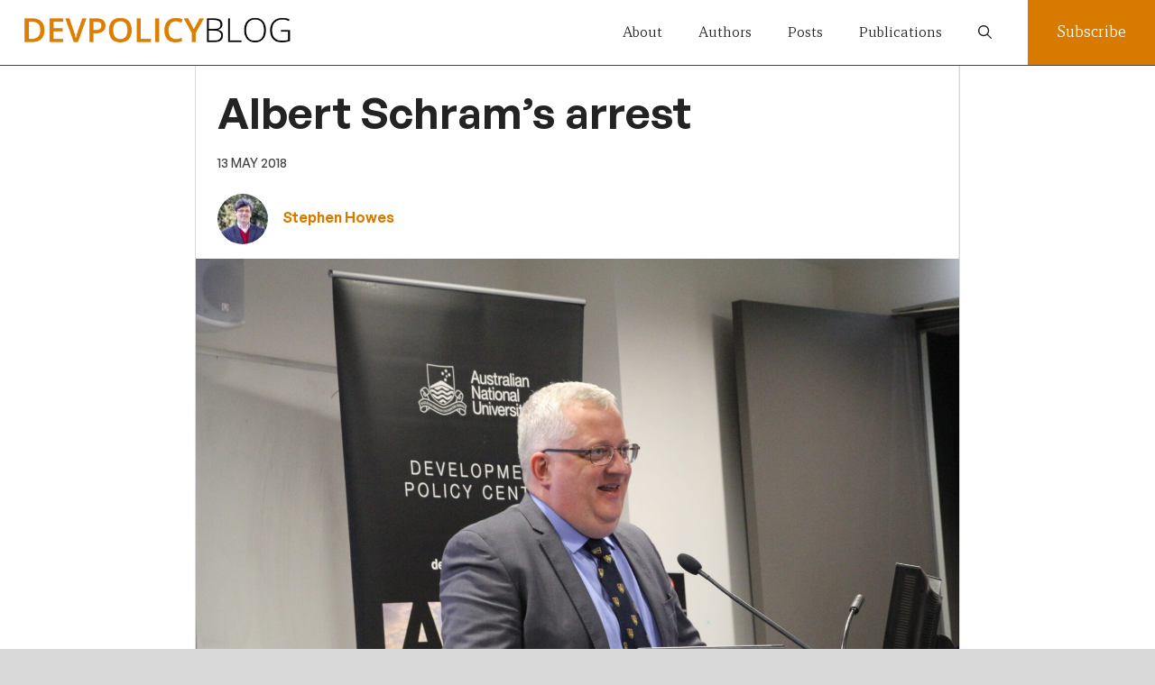

--- FILE ---
content_type: text/html; charset=UTF-8
request_url: https://devpolicy.org/albert-schrams-arrest-20180513/
body_size: 36508
content:
<!DOCTYPE html>
<html lang="en-AU">
<head>
	<meta charset="UTF-8">
	<meta name='robots' content='index, follow, max-image-preview:large, max-snippet:-1, max-video-preview:-1' />
<meta name="viewport" content="width=device-width, initial-scale=1">
	<!-- This site is optimized with the Yoast SEO plugin v26.7 - https://yoast.com/wordpress/plugins/seo/ -->
	<title>Albert Schram&#039;s arrest - Devpolicy Blog from the Development Policy Centre</title>
	<meta name="description" content="On Friday, Loop PNG reported that Dr Albert Schram, former Vice Chancellor of PNG Unitech, had been arrested earlier in the week in Port Moresby and charged with “false pretence.” Stephen Howes responds, calling the developments outrageous, damaging, and scary." />
	<link rel="canonical" href="https://devpolicy.org/albert-schrams-arrest-20180513/" />
	<meta property="og:locale" content="en_US" />
	<meta property="og:type" content="article" />
	<meta property="og:title" content="Albert Schram&#039;s arrest - Devpolicy Blog from the Development Policy Centre" />
	<meta property="og:description" content="On Friday, Loop PNG reported that Dr Albert Schram, former Vice Chancellor of PNG Unitech, had been arrested earlier in the week in Port Moresby and charged with “false pretence.” Stephen Howes responds, calling the developments outrageous, damaging, and scary." />
	<meta property="og:url" content="https://devpolicy.org/albert-schrams-arrest-20180513/" />
	<meta property="og:site_name" content="Devpolicy Blog from the Development Policy Centre" />
	<meta property="article:publisher" content="https://www.facebook.com/devpolicy" />
	<meta property="article:published_time" content="2018-05-13T06:20:46+00:00" />
	<meta property="article:modified_time" content="2018-05-13T22:58:19+00:00" />
	<meta property="og:image" content="https://devpolicy.org/wp-content/uploads/2018/05/IMG_9119-600x400.jpg" />
	<meta property="og:image:width" content="600" />
	<meta property="og:image:height" content="400" />
	<meta property="og:image:type" content="image/jpeg" />
	<meta name="author" content="Stephen Howes" />
	<meta name="twitter:card" content="summary_large_image" />
	<meta name="twitter:creator" content="@stephenrhowes" />
	<meta name="twitter:site" content="@devpolicy" />
	<meta name="twitter:label1" content="Written by" />
	<meta name="twitter:data1" content="Stephen Howes" />
	<meta name="twitter:label2" content="Est. reading time" />
	<meta name="twitter:data2" content="4 minutes" />
	<script type="application/ld+json" class="yoast-schema-graph">{"@context":"https://schema.org","@graph":[{"@type":"Article","@id":"https://devpolicy.org/albert-schrams-arrest-20180513/#article","isPartOf":{"@id":"https://devpolicy.org/albert-schrams-arrest-20180513/"},"author":[{"@id":"https://devpolicy.org/#/schema/person/cd5209145096ee24be11e24ebd8f8852"}],"headline":"Albert Schram&#8217;s arrest","datePublished":"2018-05-13T06:20:46+00:00","dateModified":"2018-05-13T22:58:19+00:00","mainEntityOfPage":{"@id":"https://devpolicy.org/albert-schrams-arrest-20180513/"},"wordCount":763,"commentCount":21,"publisher":{"@id":"https://devpolicy.org/#organization"},"image":{"@id":"https://devpolicy.org/albert-schrams-arrest-20180513/#primaryimage"},"thumbnailUrl":"https://devpolicy.org/wp-content/uploads/2018/05/IMG_9119-scaled.jpg","keywords":["Papua New Guinea","Tertiary education"],"articleSection":["Pacific and PNG","PNG"],"inLanguage":"en-AU","potentialAction":[{"@type":"CommentAction","name":"Comment","target":["https://devpolicy.org/albert-schrams-arrest-20180513/#respond"]}]},{"@type":"WebPage","@id":"https://devpolicy.org/albert-schrams-arrest-20180513/","url":"https://devpolicy.org/albert-schrams-arrest-20180513/","name":"Albert Schram's arrest - Devpolicy Blog from the Development Policy Centre","isPartOf":{"@id":"https://devpolicy.org/#website"},"primaryImageOfPage":{"@id":"https://devpolicy.org/albert-schrams-arrest-20180513/#primaryimage"},"image":{"@id":"https://devpolicy.org/albert-schrams-arrest-20180513/#primaryimage"},"thumbnailUrl":"https://devpolicy.org/wp-content/uploads/2018/05/IMG_9119-scaled.jpg","datePublished":"2018-05-13T06:20:46+00:00","dateModified":"2018-05-13T22:58:19+00:00","description":"On Friday, Loop PNG reported that Dr Albert Schram, former Vice Chancellor of PNG Unitech, had been arrested earlier in the week in Port Moresby and charged with “false pretence.” Stephen Howes responds, calling the developments outrageous, damaging, and scary.","breadcrumb":{"@id":"https://devpolicy.org/albert-schrams-arrest-20180513/#breadcrumb"},"inLanguage":"en-AU","potentialAction":[{"@type":"ReadAction","target":["https://devpolicy.org/albert-schrams-arrest-20180513/"]}]},{"@type":"ImageObject","inLanguage":"en-AU","@id":"https://devpolicy.org/albert-schrams-arrest-20180513/#primaryimage","url":"https://devpolicy.org/wp-content/uploads/2018/05/IMG_9119-scaled.jpg","contentUrl":"https://devpolicy.org/wp-content/uploads/2018/05/IMG_9119-scaled.jpg","width":2560,"height":1707},{"@type":"BreadcrumbList","@id":"https://devpolicy.org/albert-schrams-arrest-20180513/#breadcrumb","itemListElement":[{"@type":"ListItem","position":1,"name":"Home","item":"https://devpolicy.org/"},{"@type":"ListItem","position":2,"name":"Albert Schram&#8217;s arrest"}]},{"@type":"WebSite","@id":"https://devpolicy.org/#website","url":"https://devpolicy.org/","name":"Devpolicy Blog from the Development Policy Centre","description":"Australian aid | PNG and the Pacific | Global development policy","publisher":{"@id":"https://devpolicy.org/#organization"},"potentialAction":[{"@type":"SearchAction","target":{"@type":"EntryPoint","urlTemplate":"https://devpolicy.org/?s={search_term_string}"},"query-input":{"@type":"PropertyValueSpecification","valueRequired":true,"valueName":"search_term_string"}}],"inLanguage":"en-AU"},{"@type":"Organization","@id":"https://devpolicy.org/#organization","name":"Development Policy Centre","url":"https://devpolicy.org/","logo":{"@type":"ImageObject","inLanguage":"en-AU","@id":"https://devpolicy.org/#/schema/logo/image/","url":"https://devpolicy.org/wp-content/uploads/2021/02/logobiggersmaller.png","contentUrl":"https://devpolicy.org/wp-content/uploads/2021/02/logobiggersmaller.png","width":500,"height":71,"caption":"Development Policy Centre"},"image":{"@id":"https://devpolicy.org/#/schema/logo/image/"},"sameAs":["https://www.facebook.com/devpolicy","https://x.com/devpolicy","https://www.linkedin.com/company/1280321"]},{"@type":"Person","@id":"https://devpolicy.org/#/schema/person/cd5209145096ee24be11e24ebd8f8852","name":"Stephen Howes","image":{"@type":"ImageObject","inLanguage":"en-AU","@id":"https://devpolicy.org/#/schema/person/image/c13cc926aa778661b205aa928eccdc16","url":"https://devpolicy.org/wp-content/uploads/2016/09/devpolicy_square06-96x96.jpg","contentUrl":"https://devpolicy.org/wp-content/uploads/2016/09/devpolicy_square06-96x96.jpg","caption":"Stephen Howes"},"description":"Stephen Howes is Director of the Development Policy Centre and Professor of Economics at the Crawford School of Public Policy at The Australian National University.","sameAs":["https://crawford.anu.edu.au/people/academic/stephen-howes","https://x.com/stephenrhowes"],"url":"https://devpolicy.org/author/stephenrhowes/"}]}</script>
	<!-- / Yoast SEO plugin. -->


<link rel='dns-prefetch' href='//ajax.googleapis.com' />
<link rel="alternate" type="application/rss+xml" title="Devpolicy Blog from the Development Policy Centre &raquo; Feed" href="https://devpolicy.org/feed/" />
<link rel="alternate" type="application/rss+xml" title="Devpolicy Blog from the Development Policy Centre &raquo; Comments Feed" href="https://devpolicy.org/comments/feed/" />
<link rel="alternate" type="application/rss+xml" title="Devpolicy Blog from the Development Policy Centre &raquo; Albert Schram&#8217;s arrest Comments Feed" href="https://devpolicy.org/albert-schrams-arrest-20180513/feed/" />
<link rel="alternate" title="oEmbed (JSON)" type="application/json+oembed" href="https://devpolicy.org/wp-json/oembed/1.0/embed?url=https%3A%2F%2Fdevpolicy.org%2Falbert-schrams-arrest-20180513%2F" />
<link rel="alternate" title="oEmbed (XML)" type="text/xml+oembed" href="https://devpolicy.org/wp-json/oembed/1.0/embed?url=https%3A%2F%2Fdevpolicy.org%2Falbert-schrams-arrest-20180513%2F&#038;format=xml" />
		<!-- This site uses the Google Analytics by MonsterInsights plugin v9.11.1 - Using Analytics tracking - https://www.monsterinsights.com/ -->
							<script src="//www.googletagmanager.com/gtag/js?id=G-88TCWBF4XG"  data-cfasync="false" data-wpfc-render="false" async></script>
			<script data-cfasync="false" data-wpfc-render="false">
				var mi_version = '9.11.1';
				var mi_track_user = true;
				var mi_no_track_reason = '';
								var MonsterInsightsDefaultLocations = {"page_location":"https:\/\/devpolicy.org\/albert-schrams-arrest-20180513\/"};
								if ( typeof MonsterInsightsPrivacyGuardFilter === 'function' ) {
					var MonsterInsightsLocations = (typeof MonsterInsightsExcludeQuery === 'object') ? MonsterInsightsPrivacyGuardFilter( MonsterInsightsExcludeQuery ) : MonsterInsightsPrivacyGuardFilter( MonsterInsightsDefaultLocations );
				} else {
					var MonsterInsightsLocations = (typeof MonsterInsightsExcludeQuery === 'object') ? MonsterInsightsExcludeQuery : MonsterInsightsDefaultLocations;
				}

								var disableStrs = [
										'ga-disable-G-88TCWBF4XG',
									];

				/* Function to detect opted out users */
				function __gtagTrackerIsOptedOut() {
					for (var index = 0; index < disableStrs.length; index++) {
						if (document.cookie.indexOf(disableStrs[index] + '=true') > -1) {
							return true;
						}
					}

					return false;
				}

				/* Disable tracking if the opt-out cookie exists. */
				if (__gtagTrackerIsOptedOut()) {
					for (var index = 0; index < disableStrs.length; index++) {
						window[disableStrs[index]] = true;
					}
				}

				/* Opt-out function */
				function __gtagTrackerOptout() {
					for (var index = 0; index < disableStrs.length; index++) {
						document.cookie = disableStrs[index] + '=true; expires=Thu, 31 Dec 2099 23:59:59 UTC; path=/';
						window[disableStrs[index]] = true;
					}
				}

				if ('undefined' === typeof gaOptout) {
					function gaOptout() {
						__gtagTrackerOptout();
					}
				}
								window.dataLayer = window.dataLayer || [];

				window.MonsterInsightsDualTracker = {
					helpers: {},
					trackers: {},
				};
				if (mi_track_user) {
					function __gtagDataLayer() {
						dataLayer.push(arguments);
					}

					function __gtagTracker(type, name, parameters) {
						if (!parameters) {
							parameters = {};
						}

						if (parameters.send_to) {
							__gtagDataLayer.apply(null, arguments);
							return;
						}

						if (type === 'event') {
														parameters.send_to = monsterinsights_frontend.v4_id;
							var hookName = name;
							if (typeof parameters['event_category'] !== 'undefined') {
								hookName = parameters['event_category'] + ':' + name;
							}

							if (typeof MonsterInsightsDualTracker.trackers[hookName] !== 'undefined') {
								MonsterInsightsDualTracker.trackers[hookName](parameters);
							} else {
								__gtagDataLayer('event', name, parameters);
							}
							
						} else {
							__gtagDataLayer.apply(null, arguments);
						}
					}

					__gtagTracker('js', new Date());
					__gtagTracker('set', {
						'developer_id.dZGIzZG': true,
											});
					if ( MonsterInsightsLocations.page_location ) {
						__gtagTracker('set', MonsterInsightsLocations);
					}
										__gtagTracker('config', 'G-88TCWBF4XG', {"forceSSL":"true"} );
										window.gtag = __gtagTracker;										(function () {
						/* https://developers.google.com/analytics/devguides/collection/analyticsjs/ */
						/* ga and __gaTracker compatibility shim. */
						var noopfn = function () {
							return null;
						};
						var newtracker = function () {
							return new Tracker();
						};
						var Tracker = function () {
							return null;
						};
						var p = Tracker.prototype;
						p.get = noopfn;
						p.set = noopfn;
						p.send = function () {
							var args = Array.prototype.slice.call(arguments);
							args.unshift('send');
							__gaTracker.apply(null, args);
						};
						var __gaTracker = function () {
							var len = arguments.length;
							if (len === 0) {
								return;
							}
							var f = arguments[len - 1];
							if (typeof f !== 'object' || f === null || typeof f.hitCallback !== 'function') {
								if ('send' === arguments[0]) {
									var hitConverted, hitObject = false, action;
									if ('event' === arguments[1]) {
										if ('undefined' !== typeof arguments[3]) {
											hitObject = {
												'eventAction': arguments[3],
												'eventCategory': arguments[2],
												'eventLabel': arguments[4],
												'value': arguments[5] ? arguments[5] : 1,
											}
										}
									}
									if ('pageview' === arguments[1]) {
										if ('undefined' !== typeof arguments[2]) {
											hitObject = {
												'eventAction': 'page_view',
												'page_path': arguments[2],
											}
										}
									}
									if (typeof arguments[2] === 'object') {
										hitObject = arguments[2];
									}
									if (typeof arguments[5] === 'object') {
										Object.assign(hitObject, arguments[5]);
									}
									if ('undefined' !== typeof arguments[1].hitType) {
										hitObject = arguments[1];
										if ('pageview' === hitObject.hitType) {
											hitObject.eventAction = 'page_view';
										}
									}
									if (hitObject) {
										action = 'timing' === arguments[1].hitType ? 'timing_complete' : hitObject.eventAction;
										hitConverted = mapArgs(hitObject);
										__gtagTracker('event', action, hitConverted);
									}
								}
								return;
							}

							function mapArgs(args) {
								var arg, hit = {};
								var gaMap = {
									'eventCategory': 'event_category',
									'eventAction': 'event_action',
									'eventLabel': 'event_label',
									'eventValue': 'event_value',
									'nonInteraction': 'non_interaction',
									'timingCategory': 'event_category',
									'timingVar': 'name',
									'timingValue': 'value',
									'timingLabel': 'event_label',
									'page': 'page_path',
									'location': 'page_location',
									'title': 'page_title',
									'referrer' : 'page_referrer',
								};
								for (arg in args) {
																		if (!(!args.hasOwnProperty(arg) || !gaMap.hasOwnProperty(arg))) {
										hit[gaMap[arg]] = args[arg];
									} else {
										hit[arg] = args[arg];
									}
								}
								return hit;
							}

							try {
								f.hitCallback();
							} catch (ex) {
							}
						};
						__gaTracker.create = newtracker;
						__gaTracker.getByName = newtracker;
						__gaTracker.getAll = function () {
							return [];
						};
						__gaTracker.remove = noopfn;
						__gaTracker.loaded = true;
						window['__gaTracker'] = __gaTracker;
					})();
									} else {
										console.log("");
					(function () {
						function __gtagTracker() {
							return null;
						}

						window['__gtagTracker'] = __gtagTracker;
						window['gtag'] = __gtagTracker;
					})();
									}
			</script>
							<!-- / Google Analytics by MonsterInsights -->
		<style id='wp-img-auto-sizes-contain-inline-css'>
img:is([sizes=auto i],[sizes^="auto," i]){contain-intrinsic-size:3000px 1500px}
/*# sourceURL=wp-img-auto-sizes-contain-inline-css */
</style>
<style id='wp-emoji-styles-inline-css'>

	img.wp-smiley, img.emoji {
		display: inline !important;
		border: none !important;
		box-shadow: none !important;
		height: 1em !important;
		width: 1em !important;
		margin: 0 0.07em !important;
		vertical-align: -0.1em !important;
		background: none !important;
		padding: 0 !important;
	}
/*# sourceURL=wp-emoji-styles-inline-css */
</style>
<style id='wp-block-library-inline-css'>
:root{--wp-block-synced-color:#7a00df;--wp-block-synced-color--rgb:122,0,223;--wp-bound-block-color:var(--wp-block-synced-color);--wp-editor-canvas-background:#ddd;--wp-admin-theme-color:#007cba;--wp-admin-theme-color--rgb:0,124,186;--wp-admin-theme-color-darker-10:#006ba1;--wp-admin-theme-color-darker-10--rgb:0,107,160.5;--wp-admin-theme-color-darker-20:#005a87;--wp-admin-theme-color-darker-20--rgb:0,90,135;--wp-admin-border-width-focus:2px}@media (min-resolution:192dpi){:root{--wp-admin-border-width-focus:1.5px}}.wp-element-button{cursor:pointer}:root .has-very-light-gray-background-color{background-color:#eee}:root .has-very-dark-gray-background-color{background-color:#313131}:root .has-very-light-gray-color{color:#eee}:root .has-very-dark-gray-color{color:#313131}:root .has-vivid-green-cyan-to-vivid-cyan-blue-gradient-background{background:linear-gradient(135deg,#00d084,#0693e3)}:root .has-purple-crush-gradient-background{background:linear-gradient(135deg,#34e2e4,#4721fb 50%,#ab1dfe)}:root .has-hazy-dawn-gradient-background{background:linear-gradient(135deg,#faaca8,#dad0ec)}:root .has-subdued-olive-gradient-background{background:linear-gradient(135deg,#fafae1,#67a671)}:root .has-atomic-cream-gradient-background{background:linear-gradient(135deg,#fdd79a,#004a59)}:root .has-nightshade-gradient-background{background:linear-gradient(135deg,#330968,#31cdcf)}:root .has-midnight-gradient-background{background:linear-gradient(135deg,#020381,#2874fc)}:root{--wp--preset--font-size--normal:16px;--wp--preset--font-size--huge:42px}.has-regular-font-size{font-size:1em}.has-larger-font-size{font-size:2.625em}.has-normal-font-size{font-size:var(--wp--preset--font-size--normal)}.has-huge-font-size{font-size:var(--wp--preset--font-size--huge)}.has-text-align-center{text-align:center}.has-text-align-left{text-align:left}.has-text-align-right{text-align:right}.has-fit-text{white-space:nowrap!important}#end-resizable-editor-section{display:none}.aligncenter{clear:both}.items-justified-left{justify-content:flex-start}.items-justified-center{justify-content:center}.items-justified-right{justify-content:flex-end}.items-justified-space-between{justify-content:space-between}.screen-reader-text{border:0;clip-path:inset(50%);height:1px;margin:-1px;overflow:hidden;padding:0;position:absolute;width:1px;word-wrap:normal!important}.screen-reader-text:focus{background-color:#ddd;clip-path:none;color:#444;display:block;font-size:1em;height:auto;left:5px;line-height:normal;padding:15px 23px 14px;text-decoration:none;top:5px;width:auto;z-index:100000}html :where(.has-border-color){border-style:solid}html :where([style*=border-top-color]){border-top-style:solid}html :where([style*=border-right-color]){border-right-style:solid}html :where([style*=border-bottom-color]){border-bottom-style:solid}html :where([style*=border-left-color]){border-left-style:solid}html :where([style*=border-width]){border-style:solid}html :where([style*=border-top-width]){border-top-style:solid}html :where([style*=border-right-width]){border-right-style:solid}html :where([style*=border-bottom-width]){border-bottom-style:solid}html :where([style*=border-left-width]){border-left-style:solid}html :where(img[class*=wp-image-]){height:auto;max-width:100%}:where(figure){margin:0 0 1em}html :where(.is-position-sticky){--wp-admin--admin-bar--position-offset:var(--wp-admin--admin-bar--height,0px)}@media screen and (max-width:600px){html :where(.is-position-sticky){--wp-admin--admin-bar--position-offset:0px}}

/*# sourceURL=wp-block-library-inline-css */
</style><style id='wp-block-button-inline-css'>
.wp-block-button__link{align-content:center;box-sizing:border-box;cursor:pointer;display:inline-block;height:100%;text-align:center;word-break:break-word}.wp-block-button__link.aligncenter{text-align:center}.wp-block-button__link.alignright{text-align:right}:where(.wp-block-button__link){border-radius:9999px;box-shadow:none;padding:calc(.667em + 2px) calc(1.333em + 2px);text-decoration:none}.wp-block-button[style*=text-decoration] .wp-block-button__link{text-decoration:inherit}.wp-block-buttons>.wp-block-button.has-custom-width{max-width:none}.wp-block-buttons>.wp-block-button.has-custom-width .wp-block-button__link{width:100%}.wp-block-buttons>.wp-block-button.has-custom-font-size .wp-block-button__link{font-size:inherit}.wp-block-buttons>.wp-block-button.wp-block-button__width-25{width:calc(25% - var(--wp--style--block-gap, .5em)*.75)}.wp-block-buttons>.wp-block-button.wp-block-button__width-50{width:calc(50% - var(--wp--style--block-gap, .5em)*.5)}.wp-block-buttons>.wp-block-button.wp-block-button__width-75{width:calc(75% - var(--wp--style--block-gap, .5em)*.25)}.wp-block-buttons>.wp-block-button.wp-block-button__width-100{flex-basis:100%;width:100%}.wp-block-buttons.is-vertical>.wp-block-button.wp-block-button__width-25{width:25%}.wp-block-buttons.is-vertical>.wp-block-button.wp-block-button__width-50{width:50%}.wp-block-buttons.is-vertical>.wp-block-button.wp-block-button__width-75{width:75%}.wp-block-button.is-style-squared,.wp-block-button__link.wp-block-button.is-style-squared{border-radius:0}.wp-block-button.no-border-radius,.wp-block-button__link.no-border-radius{border-radius:0!important}:root :where(.wp-block-button .wp-block-button__link.is-style-outline),:root :where(.wp-block-button.is-style-outline>.wp-block-button__link){border:2px solid;padding:.667em 1.333em}:root :where(.wp-block-button .wp-block-button__link.is-style-outline:not(.has-text-color)),:root :where(.wp-block-button.is-style-outline>.wp-block-button__link:not(.has-text-color)){color:currentColor}:root :where(.wp-block-button .wp-block-button__link.is-style-outline:not(.has-background)),:root :where(.wp-block-button.is-style-outline>.wp-block-button__link:not(.has-background)){background-color:initial;background-image:none}
/*# sourceURL=https://devpolicy.org/wp-includes/blocks/button/style.min.css */
</style>
<style id='wp-block-heading-inline-css'>
h1:where(.wp-block-heading).has-background,h2:where(.wp-block-heading).has-background,h3:where(.wp-block-heading).has-background,h4:where(.wp-block-heading).has-background,h5:where(.wp-block-heading).has-background,h6:where(.wp-block-heading).has-background{padding:1.25em 2.375em}h1.has-text-align-left[style*=writing-mode]:where([style*=vertical-lr]),h1.has-text-align-right[style*=writing-mode]:where([style*=vertical-rl]),h2.has-text-align-left[style*=writing-mode]:where([style*=vertical-lr]),h2.has-text-align-right[style*=writing-mode]:where([style*=vertical-rl]),h3.has-text-align-left[style*=writing-mode]:where([style*=vertical-lr]),h3.has-text-align-right[style*=writing-mode]:where([style*=vertical-rl]),h4.has-text-align-left[style*=writing-mode]:where([style*=vertical-lr]),h4.has-text-align-right[style*=writing-mode]:where([style*=vertical-rl]),h5.has-text-align-left[style*=writing-mode]:where([style*=vertical-lr]),h5.has-text-align-right[style*=writing-mode]:where([style*=vertical-rl]),h6.has-text-align-left[style*=writing-mode]:where([style*=vertical-lr]),h6.has-text-align-right[style*=writing-mode]:where([style*=vertical-rl]){rotate:180deg}
/*# sourceURL=https://devpolicy.org/wp-includes/blocks/heading/style.min.css */
</style>
<style id='wp-block-image-inline-css'>
.wp-block-image>a,.wp-block-image>figure>a{display:inline-block}.wp-block-image img{box-sizing:border-box;height:auto;max-width:100%;vertical-align:bottom}@media not (prefers-reduced-motion){.wp-block-image img.hide{visibility:hidden}.wp-block-image img.show{animation:show-content-image .4s}}.wp-block-image[style*=border-radius] img,.wp-block-image[style*=border-radius]>a{border-radius:inherit}.wp-block-image.has-custom-border img{box-sizing:border-box}.wp-block-image.aligncenter{text-align:center}.wp-block-image.alignfull>a,.wp-block-image.alignwide>a{width:100%}.wp-block-image.alignfull img,.wp-block-image.alignwide img{height:auto;width:100%}.wp-block-image .aligncenter,.wp-block-image .alignleft,.wp-block-image .alignright,.wp-block-image.aligncenter,.wp-block-image.alignleft,.wp-block-image.alignright{display:table}.wp-block-image .aligncenter>figcaption,.wp-block-image .alignleft>figcaption,.wp-block-image .alignright>figcaption,.wp-block-image.aligncenter>figcaption,.wp-block-image.alignleft>figcaption,.wp-block-image.alignright>figcaption{caption-side:bottom;display:table-caption}.wp-block-image .alignleft{float:left;margin:.5em 1em .5em 0}.wp-block-image .alignright{float:right;margin:.5em 0 .5em 1em}.wp-block-image .aligncenter{margin-left:auto;margin-right:auto}.wp-block-image :where(figcaption){margin-bottom:1em;margin-top:.5em}.wp-block-image.is-style-circle-mask img{border-radius:9999px}@supports ((-webkit-mask-image:none) or (mask-image:none)) or (-webkit-mask-image:none){.wp-block-image.is-style-circle-mask img{border-radius:0;-webkit-mask-image:url('data:image/svg+xml;utf8,<svg viewBox="0 0 100 100" xmlns="http://www.w3.org/2000/svg"><circle cx="50" cy="50" r="50"/></svg>');mask-image:url('data:image/svg+xml;utf8,<svg viewBox="0 0 100 100" xmlns="http://www.w3.org/2000/svg"><circle cx="50" cy="50" r="50"/></svg>');mask-mode:alpha;-webkit-mask-position:center;mask-position:center;-webkit-mask-repeat:no-repeat;mask-repeat:no-repeat;-webkit-mask-size:contain;mask-size:contain}}:root :where(.wp-block-image.is-style-rounded img,.wp-block-image .is-style-rounded img){border-radius:9999px}.wp-block-image figure{margin:0}.wp-lightbox-container{display:flex;flex-direction:column;position:relative}.wp-lightbox-container img{cursor:zoom-in}.wp-lightbox-container img:hover+button{opacity:1}.wp-lightbox-container button{align-items:center;backdrop-filter:blur(16px) saturate(180%);background-color:#5a5a5a40;border:none;border-radius:4px;cursor:zoom-in;display:flex;height:20px;justify-content:center;opacity:0;padding:0;position:absolute;right:16px;text-align:center;top:16px;width:20px;z-index:100}@media not (prefers-reduced-motion){.wp-lightbox-container button{transition:opacity .2s ease}}.wp-lightbox-container button:focus-visible{outline:3px auto #5a5a5a40;outline:3px auto -webkit-focus-ring-color;outline-offset:3px}.wp-lightbox-container button:hover{cursor:pointer;opacity:1}.wp-lightbox-container button:focus{opacity:1}.wp-lightbox-container button:focus,.wp-lightbox-container button:hover,.wp-lightbox-container button:not(:hover):not(:active):not(.has-background){background-color:#5a5a5a40;border:none}.wp-lightbox-overlay{box-sizing:border-box;cursor:zoom-out;height:100vh;left:0;overflow:hidden;position:fixed;top:0;visibility:hidden;width:100%;z-index:100000}.wp-lightbox-overlay .close-button{align-items:center;cursor:pointer;display:flex;justify-content:center;min-height:40px;min-width:40px;padding:0;position:absolute;right:calc(env(safe-area-inset-right) + 16px);top:calc(env(safe-area-inset-top) + 16px);z-index:5000000}.wp-lightbox-overlay .close-button:focus,.wp-lightbox-overlay .close-button:hover,.wp-lightbox-overlay .close-button:not(:hover):not(:active):not(.has-background){background:none;border:none}.wp-lightbox-overlay .lightbox-image-container{height:var(--wp--lightbox-container-height);left:50%;overflow:hidden;position:absolute;top:50%;transform:translate(-50%,-50%);transform-origin:top left;width:var(--wp--lightbox-container-width);z-index:9999999999}.wp-lightbox-overlay .wp-block-image{align-items:center;box-sizing:border-box;display:flex;height:100%;justify-content:center;margin:0;position:relative;transform-origin:0 0;width:100%;z-index:3000000}.wp-lightbox-overlay .wp-block-image img{height:var(--wp--lightbox-image-height);min-height:var(--wp--lightbox-image-height);min-width:var(--wp--lightbox-image-width);width:var(--wp--lightbox-image-width)}.wp-lightbox-overlay .wp-block-image figcaption{display:none}.wp-lightbox-overlay button{background:none;border:none}.wp-lightbox-overlay .scrim{background-color:#fff;height:100%;opacity:.9;position:absolute;width:100%;z-index:2000000}.wp-lightbox-overlay.active{visibility:visible}@media not (prefers-reduced-motion){.wp-lightbox-overlay.active{animation:turn-on-visibility .25s both}.wp-lightbox-overlay.active img{animation:turn-on-visibility .35s both}.wp-lightbox-overlay.show-closing-animation:not(.active){animation:turn-off-visibility .35s both}.wp-lightbox-overlay.show-closing-animation:not(.active) img{animation:turn-off-visibility .25s both}.wp-lightbox-overlay.zoom.active{animation:none;opacity:1;visibility:visible}.wp-lightbox-overlay.zoom.active .lightbox-image-container{animation:lightbox-zoom-in .4s}.wp-lightbox-overlay.zoom.active .lightbox-image-container img{animation:none}.wp-lightbox-overlay.zoom.active .scrim{animation:turn-on-visibility .4s forwards}.wp-lightbox-overlay.zoom.show-closing-animation:not(.active){animation:none}.wp-lightbox-overlay.zoom.show-closing-animation:not(.active) .lightbox-image-container{animation:lightbox-zoom-out .4s}.wp-lightbox-overlay.zoom.show-closing-animation:not(.active) .lightbox-image-container img{animation:none}.wp-lightbox-overlay.zoom.show-closing-animation:not(.active) .scrim{animation:turn-off-visibility .4s forwards}}@keyframes show-content-image{0%{visibility:hidden}99%{visibility:hidden}to{visibility:visible}}@keyframes turn-on-visibility{0%{opacity:0}to{opacity:1}}@keyframes turn-off-visibility{0%{opacity:1;visibility:visible}99%{opacity:0;visibility:visible}to{opacity:0;visibility:hidden}}@keyframes lightbox-zoom-in{0%{transform:translate(calc((-100vw + var(--wp--lightbox-scrollbar-width))/2 + var(--wp--lightbox-initial-left-position)),calc(-50vh + var(--wp--lightbox-initial-top-position))) scale(var(--wp--lightbox-scale))}to{transform:translate(-50%,-50%) scale(1)}}@keyframes lightbox-zoom-out{0%{transform:translate(-50%,-50%) scale(1);visibility:visible}99%{visibility:visible}to{transform:translate(calc((-100vw + var(--wp--lightbox-scrollbar-width))/2 + var(--wp--lightbox-initial-left-position)),calc(-50vh + var(--wp--lightbox-initial-top-position))) scale(var(--wp--lightbox-scale));visibility:hidden}}
/*# sourceURL=https://devpolicy.org/wp-includes/blocks/image/style.min.css */
</style>
<style id='wp-block-buttons-inline-css'>
.wp-block-buttons{box-sizing:border-box}.wp-block-buttons.is-vertical{flex-direction:column}.wp-block-buttons.is-vertical>.wp-block-button:last-child{margin-bottom:0}.wp-block-buttons>.wp-block-button{display:inline-block;margin:0}.wp-block-buttons.is-content-justification-left{justify-content:flex-start}.wp-block-buttons.is-content-justification-left.is-vertical{align-items:flex-start}.wp-block-buttons.is-content-justification-center{justify-content:center}.wp-block-buttons.is-content-justification-center.is-vertical{align-items:center}.wp-block-buttons.is-content-justification-right{justify-content:flex-end}.wp-block-buttons.is-content-justification-right.is-vertical{align-items:flex-end}.wp-block-buttons.is-content-justification-space-between{justify-content:space-between}.wp-block-buttons.aligncenter{text-align:center}.wp-block-buttons:not(.is-content-justification-space-between,.is-content-justification-right,.is-content-justification-left,.is-content-justification-center) .wp-block-button.aligncenter{margin-left:auto;margin-right:auto;width:100%}.wp-block-buttons[style*=text-decoration] .wp-block-button,.wp-block-buttons[style*=text-decoration] .wp-block-button__link{text-decoration:inherit}.wp-block-buttons.has-custom-font-size .wp-block-button__link{font-size:inherit}.wp-block-buttons .wp-block-button__link{width:100%}.wp-block-button.aligncenter{text-align:center}
/*# sourceURL=https://devpolicy.org/wp-includes/blocks/buttons/style.min.css */
</style>
<style id='wp-block-paragraph-inline-css'>
.is-small-text{font-size:.875em}.is-regular-text{font-size:1em}.is-large-text{font-size:2.25em}.is-larger-text{font-size:3em}.has-drop-cap:not(:focus):first-letter{float:left;font-size:8.4em;font-style:normal;font-weight:100;line-height:.68;margin:.05em .1em 0 0;text-transform:uppercase}body.rtl .has-drop-cap:not(:focus):first-letter{float:none;margin-left:.1em}p.has-drop-cap.has-background{overflow:hidden}:root :where(p.has-background){padding:1.25em 2.375em}:where(p.has-text-color:not(.has-link-color)) a{color:inherit}p.has-text-align-left[style*="writing-mode:vertical-lr"],p.has-text-align-right[style*="writing-mode:vertical-rl"]{rotate:180deg}
/*# sourceURL=https://devpolicy.org/wp-includes/blocks/paragraph/style.min.css */
</style>
<style id='wp-block-social-links-inline-css'>
.wp-block-social-links{background:none;box-sizing:border-box;margin-left:0;padding-left:0;padding-right:0;text-indent:0}.wp-block-social-links .wp-social-link a,.wp-block-social-links .wp-social-link a:hover{border-bottom:0;box-shadow:none;text-decoration:none}.wp-block-social-links .wp-social-link svg{height:1em;width:1em}.wp-block-social-links .wp-social-link span:not(.screen-reader-text){font-size:.65em;margin-left:.5em;margin-right:.5em}.wp-block-social-links.has-small-icon-size{font-size:16px}.wp-block-social-links,.wp-block-social-links.has-normal-icon-size{font-size:24px}.wp-block-social-links.has-large-icon-size{font-size:36px}.wp-block-social-links.has-huge-icon-size{font-size:48px}.wp-block-social-links.aligncenter{display:flex;justify-content:center}.wp-block-social-links.alignright{justify-content:flex-end}.wp-block-social-link{border-radius:9999px;display:block}@media not (prefers-reduced-motion){.wp-block-social-link{transition:transform .1s ease}}.wp-block-social-link{height:auto}.wp-block-social-link a{align-items:center;display:flex;line-height:0}.wp-block-social-link:hover{transform:scale(1.1)}.wp-block-social-links .wp-block-social-link.wp-social-link{display:inline-block;margin:0;padding:0}.wp-block-social-links .wp-block-social-link.wp-social-link .wp-block-social-link-anchor,.wp-block-social-links .wp-block-social-link.wp-social-link .wp-block-social-link-anchor svg,.wp-block-social-links .wp-block-social-link.wp-social-link .wp-block-social-link-anchor:active,.wp-block-social-links .wp-block-social-link.wp-social-link .wp-block-social-link-anchor:hover,.wp-block-social-links .wp-block-social-link.wp-social-link .wp-block-social-link-anchor:visited{color:currentColor;fill:currentColor}:where(.wp-block-social-links:not(.is-style-logos-only)) .wp-social-link{background-color:#f0f0f0;color:#444}:where(.wp-block-social-links:not(.is-style-logos-only)) .wp-social-link-amazon{background-color:#f90;color:#fff}:where(.wp-block-social-links:not(.is-style-logos-only)) .wp-social-link-bandcamp{background-color:#1ea0c3;color:#fff}:where(.wp-block-social-links:not(.is-style-logos-only)) .wp-social-link-behance{background-color:#0757fe;color:#fff}:where(.wp-block-social-links:not(.is-style-logos-only)) .wp-social-link-bluesky{background-color:#0a7aff;color:#fff}:where(.wp-block-social-links:not(.is-style-logos-only)) .wp-social-link-codepen{background-color:#1e1f26;color:#fff}:where(.wp-block-social-links:not(.is-style-logos-only)) .wp-social-link-deviantart{background-color:#02e49b;color:#fff}:where(.wp-block-social-links:not(.is-style-logos-only)) .wp-social-link-discord{background-color:#5865f2;color:#fff}:where(.wp-block-social-links:not(.is-style-logos-only)) .wp-social-link-dribbble{background-color:#e94c89;color:#fff}:where(.wp-block-social-links:not(.is-style-logos-only)) .wp-social-link-dropbox{background-color:#4280ff;color:#fff}:where(.wp-block-social-links:not(.is-style-logos-only)) .wp-social-link-etsy{background-color:#f45800;color:#fff}:where(.wp-block-social-links:not(.is-style-logos-only)) .wp-social-link-facebook{background-color:#0866ff;color:#fff}:where(.wp-block-social-links:not(.is-style-logos-only)) .wp-social-link-fivehundredpx{background-color:#000;color:#fff}:where(.wp-block-social-links:not(.is-style-logos-only)) .wp-social-link-flickr{background-color:#0461dd;color:#fff}:where(.wp-block-social-links:not(.is-style-logos-only)) .wp-social-link-foursquare{background-color:#e65678;color:#fff}:where(.wp-block-social-links:not(.is-style-logos-only)) .wp-social-link-github{background-color:#24292d;color:#fff}:where(.wp-block-social-links:not(.is-style-logos-only)) .wp-social-link-goodreads{background-color:#eceadd;color:#382110}:where(.wp-block-social-links:not(.is-style-logos-only)) .wp-social-link-google{background-color:#ea4434;color:#fff}:where(.wp-block-social-links:not(.is-style-logos-only)) .wp-social-link-gravatar{background-color:#1d4fc4;color:#fff}:where(.wp-block-social-links:not(.is-style-logos-only)) .wp-social-link-instagram{background-color:#f00075;color:#fff}:where(.wp-block-social-links:not(.is-style-logos-only)) .wp-social-link-lastfm{background-color:#e21b24;color:#fff}:where(.wp-block-social-links:not(.is-style-logos-only)) .wp-social-link-linkedin{background-color:#0d66c2;color:#fff}:where(.wp-block-social-links:not(.is-style-logos-only)) .wp-social-link-mastodon{background-color:#3288d4;color:#fff}:where(.wp-block-social-links:not(.is-style-logos-only)) .wp-social-link-medium{background-color:#000;color:#fff}:where(.wp-block-social-links:not(.is-style-logos-only)) .wp-social-link-meetup{background-color:#f6405f;color:#fff}:where(.wp-block-social-links:not(.is-style-logos-only)) .wp-social-link-patreon{background-color:#000;color:#fff}:where(.wp-block-social-links:not(.is-style-logos-only)) .wp-social-link-pinterest{background-color:#e60122;color:#fff}:where(.wp-block-social-links:not(.is-style-logos-only)) .wp-social-link-pocket{background-color:#ef4155;color:#fff}:where(.wp-block-social-links:not(.is-style-logos-only)) .wp-social-link-reddit{background-color:#ff4500;color:#fff}:where(.wp-block-social-links:not(.is-style-logos-only)) .wp-social-link-skype{background-color:#0478d7;color:#fff}:where(.wp-block-social-links:not(.is-style-logos-only)) .wp-social-link-snapchat{background-color:#fefc00;color:#fff;stroke:#000}:where(.wp-block-social-links:not(.is-style-logos-only)) .wp-social-link-soundcloud{background-color:#ff5600;color:#fff}:where(.wp-block-social-links:not(.is-style-logos-only)) .wp-social-link-spotify{background-color:#1bd760;color:#fff}:where(.wp-block-social-links:not(.is-style-logos-only)) .wp-social-link-telegram{background-color:#2aabee;color:#fff}:where(.wp-block-social-links:not(.is-style-logos-only)) .wp-social-link-threads{background-color:#000;color:#fff}:where(.wp-block-social-links:not(.is-style-logos-only)) .wp-social-link-tiktok{background-color:#000;color:#fff}:where(.wp-block-social-links:not(.is-style-logos-only)) .wp-social-link-tumblr{background-color:#011835;color:#fff}:where(.wp-block-social-links:not(.is-style-logos-only)) .wp-social-link-twitch{background-color:#6440a4;color:#fff}:where(.wp-block-social-links:not(.is-style-logos-only)) .wp-social-link-twitter{background-color:#1da1f2;color:#fff}:where(.wp-block-social-links:not(.is-style-logos-only)) .wp-social-link-vimeo{background-color:#1eb7ea;color:#fff}:where(.wp-block-social-links:not(.is-style-logos-only)) .wp-social-link-vk{background-color:#4680c2;color:#fff}:where(.wp-block-social-links:not(.is-style-logos-only)) .wp-social-link-wordpress{background-color:#3499cd;color:#fff}:where(.wp-block-social-links:not(.is-style-logos-only)) .wp-social-link-whatsapp{background-color:#25d366;color:#fff}:where(.wp-block-social-links:not(.is-style-logos-only)) .wp-social-link-x{background-color:#000;color:#fff}:where(.wp-block-social-links:not(.is-style-logos-only)) .wp-social-link-yelp{background-color:#d32422;color:#fff}:where(.wp-block-social-links:not(.is-style-logos-only)) .wp-social-link-youtube{background-color:red;color:#fff}:where(.wp-block-social-links.is-style-logos-only) .wp-social-link{background:none}:where(.wp-block-social-links.is-style-logos-only) .wp-social-link svg{height:1.25em;width:1.25em}:where(.wp-block-social-links.is-style-logos-only) .wp-social-link-amazon{color:#f90}:where(.wp-block-social-links.is-style-logos-only) .wp-social-link-bandcamp{color:#1ea0c3}:where(.wp-block-social-links.is-style-logos-only) .wp-social-link-behance{color:#0757fe}:where(.wp-block-social-links.is-style-logos-only) .wp-social-link-bluesky{color:#0a7aff}:where(.wp-block-social-links.is-style-logos-only) .wp-social-link-codepen{color:#1e1f26}:where(.wp-block-social-links.is-style-logos-only) .wp-social-link-deviantart{color:#02e49b}:where(.wp-block-social-links.is-style-logos-only) .wp-social-link-discord{color:#5865f2}:where(.wp-block-social-links.is-style-logos-only) .wp-social-link-dribbble{color:#e94c89}:where(.wp-block-social-links.is-style-logos-only) .wp-social-link-dropbox{color:#4280ff}:where(.wp-block-social-links.is-style-logos-only) .wp-social-link-etsy{color:#f45800}:where(.wp-block-social-links.is-style-logos-only) .wp-social-link-facebook{color:#0866ff}:where(.wp-block-social-links.is-style-logos-only) .wp-social-link-fivehundredpx{color:#000}:where(.wp-block-social-links.is-style-logos-only) .wp-social-link-flickr{color:#0461dd}:where(.wp-block-social-links.is-style-logos-only) .wp-social-link-foursquare{color:#e65678}:where(.wp-block-social-links.is-style-logos-only) .wp-social-link-github{color:#24292d}:where(.wp-block-social-links.is-style-logos-only) .wp-social-link-goodreads{color:#382110}:where(.wp-block-social-links.is-style-logos-only) .wp-social-link-google{color:#ea4434}:where(.wp-block-social-links.is-style-logos-only) .wp-social-link-gravatar{color:#1d4fc4}:where(.wp-block-social-links.is-style-logos-only) .wp-social-link-instagram{color:#f00075}:where(.wp-block-social-links.is-style-logos-only) .wp-social-link-lastfm{color:#e21b24}:where(.wp-block-social-links.is-style-logos-only) .wp-social-link-linkedin{color:#0d66c2}:where(.wp-block-social-links.is-style-logos-only) .wp-social-link-mastodon{color:#3288d4}:where(.wp-block-social-links.is-style-logos-only) .wp-social-link-medium{color:#000}:where(.wp-block-social-links.is-style-logos-only) .wp-social-link-meetup{color:#f6405f}:where(.wp-block-social-links.is-style-logos-only) .wp-social-link-patreon{color:#000}:where(.wp-block-social-links.is-style-logos-only) .wp-social-link-pinterest{color:#e60122}:where(.wp-block-social-links.is-style-logos-only) .wp-social-link-pocket{color:#ef4155}:where(.wp-block-social-links.is-style-logos-only) .wp-social-link-reddit{color:#ff4500}:where(.wp-block-social-links.is-style-logos-only) .wp-social-link-skype{color:#0478d7}:where(.wp-block-social-links.is-style-logos-only) .wp-social-link-snapchat{color:#fff;stroke:#000}:where(.wp-block-social-links.is-style-logos-only) .wp-social-link-soundcloud{color:#ff5600}:where(.wp-block-social-links.is-style-logos-only) .wp-social-link-spotify{color:#1bd760}:where(.wp-block-social-links.is-style-logos-only) .wp-social-link-telegram{color:#2aabee}:where(.wp-block-social-links.is-style-logos-only) .wp-social-link-threads{color:#000}:where(.wp-block-social-links.is-style-logos-only) .wp-social-link-tiktok{color:#000}:where(.wp-block-social-links.is-style-logos-only) .wp-social-link-tumblr{color:#011835}:where(.wp-block-social-links.is-style-logos-only) .wp-social-link-twitch{color:#6440a4}:where(.wp-block-social-links.is-style-logos-only) .wp-social-link-twitter{color:#1da1f2}:where(.wp-block-social-links.is-style-logos-only) .wp-social-link-vimeo{color:#1eb7ea}:where(.wp-block-social-links.is-style-logos-only) .wp-social-link-vk{color:#4680c2}:where(.wp-block-social-links.is-style-logos-only) .wp-social-link-whatsapp{color:#25d366}:where(.wp-block-social-links.is-style-logos-only) .wp-social-link-wordpress{color:#3499cd}:where(.wp-block-social-links.is-style-logos-only) .wp-social-link-x{color:#000}:where(.wp-block-social-links.is-style-logos-only) .wp-social-link-yelp{color:#d32422}:where(.wp-block-social-links.is-style-logos-only) .wp-social-link-youtube{color:red}.wp-block-social-links.is-style-pill-shape .wp-social-link{width:auto}:root :where(.wp-block-social-links .wp-social-link a){padding:.25em}:root :where(.wp-block-social-links.is-style-logos-only .wp-social-link a){padding:0}:root :where(.wp-block-social-links.is-style-pill-shape .wp-social-link a){padding-left:.6666666667em;padding-right:.6666666667em}.wp-block-social-links:not(.has-icon-color):not(.has-icon-background-color) .wp-social-link-snapchat .wp-block-social-link-label{color:#000}
/*# sourceURL=https://devpolicy.org/wp-includes/blocks/social-links/style.min.css */
</style>
<style id='global-styles-inline-css'>
:root{--wp--preset--aspect-ratio--square: 1;--wp--preset--aspect-ratio--4-3: 4/3;--wp--preset--aspect-ratio--3-4: 3/4;--wp--preset--aspect-ratio--3-2: 3/2;--wp--preset--aspect-ratio--2-3: 2/3;--wp--preset--aspect-ratio--16-9: 16/9;--wp--preset--aspect-ratio--9-16: 9/16;--wp--preset--color--black: #000000;--wp--preset--color--cyan-bluish-gray: #abb8c3;--wp--preset--color--white: #ffffff;--wp--preset--color--pale-pink: #f78da7;--wp--preset--color--vivid-red: #cf2e2e;--wp--preset--color--luminous-vivid-orange: #ff6900;--wp--preset--color--luminous-vivid-amber: #fcb900;--wp--preset--color--light-green-cyan: #7bdcb5;--wp--preset--color--vivid-green-cyan: #00d084;--wp--preset--color--pale-cyan-blue: #8ed1fc;--wp--preset--color--vivid-cyan-blue: #0693e3;--wp--preset--color--vivid-purple: #9b51e0;--wp--preset--color--contrast: var(--contrast);--wp--preset--color--contrast-2: var(--contrast-2);--wp--preset--color--contrast-3: var(--contrast-3);--wp--preset--color--base: var(--base);--wp--preset--color--base-2: var(--base-2);--wp--preset--color--base-3: var(--base-3);--wp--preset--color--accent: var(--accent);--wp--preset--color--contrast-4: var(--contrast-4);--wp--preset--color--accent-2: var(--accent-2);--wp--preset--gradient--vivid-cyan-blue-to-vivid-purple: linear-gradient(135deg,rgb(6,147,227) 0%,rgb(155,81,224) 100%);--wp--preset--gradient--light-green-cyan-to-vivid-green-cyan: linear-gradient(135deg,rgb(122,220,180) 0%,rgb(0,208,130) 100%);--wp--preset--gradient--luminous-vivid-amber-to-luminous-vivid-orange: linear-gradient(135deg,rgb(252,185,0) 0%,rgb(255,105,0) 100%);--wp--preset--gradient--luminous-vivid-orange-to-vivid-red: linear-gradient(135deg,rgb(255,105,0) 0%,rgb(207,46,46) 100%);--wp--preset--gradient--very-light-gray-to-cyan-bluish-gray: linear-gradient(135deg,rgb(238,238,238) 0%,rgb(169,184,195) 100%);--wp--preset--gradient--cool-to-warm-spectrum: linear-gradient(135deg,rgb(74,234,220) 0%,rgb(151,120,209) 20%,rgb(207,42,186) 40%,rgb(238,44,130) 60%,rgb(251,105,98) 80%,rgb(254,248,76) 100%);--wp--preset--gradient--blush-light-purple: linear-gradient(135deg,rgb(255,206,236) 0%,rgb(152,150,240) 100%);--wp--preset--gradient--blush-bordeaux: linear-gradient(135deg,rgb(254,205,165) 0%,rgb(254,45,45) 50%,rgb(107,0,62) 100%);--wp--preset--gradient--luminous-dusk: linear-gradient(135deg,rgb(255,203,112) 0%,rgb(199,81,192) 50%,rgb(65,88,208) 100%);--wp--preset--gradient--pale-ocean: linear-gradient(135deg,rgb(255,245,203) 0%,rgb(182,227,212) 50%,rgb(51,167,181) 100%);--wp--preset--gradient--electric-grass: linear-gradient(135deg,rgb(202,248,128) 0%,rgb(113,206,126) 100%);--wp--preset--gradient--midnight: linear-gradient(135deg,rgb(2,3,129) 0%,rgb(40,116,252) 100%);--wp--preset--font-size--small: 13px;--wp--preset--font-size--medium: 20px;--wp--preset--font-size--large: 36px;--wp--preset--font-size--x-large: 42px;--wp--preset--spacing--20: 0.44rem;--wp--preset--spacing--30: 0.67rem;--wp--preset--spacing--40: 1rem;--wp--preset--spacing--50: 1.5rem;--wp--preset--spacing--60: 2.25rem;--wp--preset--spacing--70: 3.38rem;--wp--preset--spacing--80: 5.06rem;--wp--preset--shadow--natural: 6px 6px 9px rgba(0, 0, 0, 0.2);--wp--preset--shadow--deep: 12px 12px 50px rgba(0, 0, 0, 0.4);--wp--preset--shadow--sharp: 6px 6px 0px rgba(0, 0, 0, 0.2);--wp--preset--shadow--outlined: 6px 6px 0px -3px rgb(255, 255, 255), 6px 6px rgb(0, 0, 0);--wp--preset--shadow--crisp: 6px 6px 0px rgb(0, 0, 0);}:where(.is-layout-flex){gap: 0.5em;}:where(.is-layout-grid){gap: 0.5em;}body .is-layout-flex{display: flex;}.is-layout-flex{flex-wrap: wrap;align-items: center;}.is-layout-flex > :is(*, div){margin: 0;}body .is-layout-grid{display: grid;}.is-layout-grid > :is(*, div){margin: 0;}:where(.wp-block-columns.is-layout-flex){gap: 2em;}:where(.wp-block-columns.is-layout-grid){gap: 2em;}:where(.wp-block-post-template.is-layout-flex){gap: 1.25em;}:where(.wp-block-post-template.is-layout-grid){gap: 1.25em;}.has-black-color{color: var(--wp--preset--color--black) !important;}.has-cyan-bluish-gray-color{color: var(--wp--preset--color--cyan-bluish-gray) !important;}.has-white-color{color: var(--wp--preset--color--white) !important;}.has-pale-pink-color{color: var(--wp--preset--color--pale-pink) !important;}.has-vivid-red-color{color: var(--wp--preset--color--vivid-red) !important;}.has-luminous-vivid-orange-color{color: var(--wp--preset--color--luminous-vivid-orange) !important;}.has-luminous-vivid-amber-color{color: var(--wp--preset--color--luminous-vivid-amber) !important;}.has-light-green-cyan-color{color: var(--wp--preset--color--light-green-cyan) !important;}.has-vivid-green-cyan-color{color: var(--wp--preset--color--vivid-green-cyan) !important;}.has-pale-cyan-blue-color{color: var(--wp--preset--color--pale-cyan-blue) !important;}.has-vivid-cyan-blue-color{color: var(--wp--preset--color--vivid-cyan-blue) !important;}.has-vivid-purple-color{color: var(--wp--preset--color--vivid-purple) !important;}.has-black-background-color{background-color: var(--wp--preset--color--black) !important;}.has-cyan-bluish-gray-background-color{background-color: var(--wp--preset--color--cyan-bluish-gray) !important;}.has-white-background-color{background-color: var(--wp--preset--color--white) !important;}.has-pale-pink-background-color{background-color: var(--wp--preset--color--pale-pink) !important;}.has-vivid-red-background-color{background-color: var(--wp--preset--color--vivid-red) !important;}.has-luminous-vivid-orange-background-color{background-color: var(--wp--preset--color--luminous-vivid-orange) !important;}.has-luminous-vivid-amber-background-color{background-color: var(--wp--preset--color--luminous-vivid-amber) !important;}.has-light-green-cyan-background-color{background-color: var(--wp--preset--color--light-green-cyan) !important;}.has-vivid-green-cyan-background-color{background-color: var(--wp--preset--color--vivid-green-cyan) !important;}.has-pale-cyan-blue-background-color{background-color: var(--wp--preset--color--pale-cyan-blue) !important;}.has-vivid-cyan-blue-background-color{background-color: var(--wp--preset--color--vivid-cyan-blue) !important;}.has-vivid-purple-background-color{background-color: var(--wp--preset--color--vivid-purple) !important;}.has-black-border-color{border-color: var(--wp--preset--color--black) !important;}.has-cyan-bluish-gray-border-color{border-color: var(--wp--preset--color--cyan-bluish-gray) !important;}.has-white-border-color{border-color: var(--wp--preset--color--white) !important;}.has-pale-pink-border-color{border-color: var(--wp--preset--color--pale-pink) !important;}.has-vivid-red-border-color{border-color: var(--wp--preset--color--vivid-red) !important;}.has-luminous-vivid-orange-border-color{border-color: var(--wp--preset--color--luminous-vivid-orange) !important;}.has-luminous-vivid-amber-border-color{border-color: var(--wp--preset--color--luminous-vivid-amber) !important;}.has-light-green-cyan-border-color{border-color: var(--wp--preset--color--light-green-cyan) !important;}.has-vivid-green-cyan-border-color{border-color: var(--wp--preset--color--vivid-green-cyan) !important;}.has-pale-cyan-blue-border-color{border-color: var(--wp--preset--color--pale-cyan-blue) !important;}.has-vivid-cyan-blue-border-color{border-color: var(--wp--preset--color--vivid-cyan-blue) !important;}.has-vivid-purple-border-color{border-color: var(--wp--preset--color--vivid-purple) !important;}.has-vivid-cyan-blue-to-vivid-purple-gradient-background{background: var(--wp--preset--gradient--vivid-cyan-blue-to-vivid-purple) !important;}.has-light-green-cyan-to-vivid-green-cyan-gradient-background{background: var(--wp--preset--gradient--light-green-cyan-to-vivid-green-cyan) !important;}.has-luminous-vivid-amber-to-luminous-vivid-orange-gradient-background{background: var(--wp--preset--gradient--luminous-vivid-amber-to-luminous-vivid-orange) !important;}.has-luminous-vivid-orange-to-vivid-red-gradient-background{background: var(--wp--preset--gradient--luminous-vivid-orange-to-vivid-red) !important;}.has-very-light-gray-to-cyan-bluish-gray-gradient-background{background: var(--wp--preset--gradient--very-light-gray-to-cyan-bluish-gray) !important;}.has-cool-to-warm-spectrum-gradient-background{background: var(--wp--preset--gradient--cool-to-warm-spectrum) !important;}.has-blush-light-purple-gradient-background{background: var(--wp--preset--gradient--blush-light-purple) !important;}.has-blush-bordeaux-gradient-background{background: var(--wp--preset--gradient--blush-bordeaux) !important;}.has-luminous-dusk-gradient-background{background: var(--wp--preset--gradient--luminous-dusk) !important;}.has-pale-ocean-gradient-background{background: var(--wp--preset--gradient--pale-ocean) !important;}.has-electric-grass-gradient-background{background: var(--wp--preset--gradient--electric-grass) !important;}.has-midnight-gradient-background{background: var(--wp--preset--gradient--midnight) !important;}.has-small-font-size{font-size: var(--wp--preset--font-size--small) !important;}.has-medium-font-size{font-size: var(--wp--preset--font-size--medium) !important;}.has-large-font-size{font-size: var(--wp--preset--font-size--large) !important;}.has-x-large-font-size{font-size: var(--wp--preset--font-size--x-large) !important;}
/*# sourceURL=global-styles-inline-css */
</style>
<style id='block-style-variation-styles-inline-css'>
:root :where(.wp-block-button.is-style-outline--1 .wp-block-button__link){background: transparent none;border-color: currentColor;border-width: 2px;border-style: solid;color: currentColor;padding-top: 0.667em;padding-right: 1.33em;padding-bottom: 0.667em;padding-left: 1.33em;}
/*# sourceURL=block-style-variation-styles-inline-css */
</style>
<style id='core-block-supports-inline-css'>
.wp-container-core-social-links-is-layout-8cad6afd{flex-direction:column;align-items:flex-start;}
/*# sourceURL=core-block-supports-inline-css */
</style>

<style id='classic-theme-styles-inline-css'>
/*! This file is auto-generated */
.wp-block-button__link{color:#fff;background-color:#32373c;border-radius:9999px;box-shadow:none;text-decoration:none;padding:calc(.667em + 2px) calc(1.333em + 2px);font-size:1.125em}.wp-block-file__button{background:#32373c;color:#fff;text-decoration:none}
/*# sourceURL=/wp-includes/css/classic-themes.min.css */
</style>
<link rel='stylesheet' id='mpp_gutenberg-css' href='https://devpolicy.org/wp-content/plugins/profile-builder/add-ons-free/user-profile-picture/dist/blocks.style.build.css?ver=2.6.0' media='all' />
<link rel='stylesheet' id='bb-tcs-editor-style-shared-css' href='https://devpolicy.org/wp-content/futuretheoryeditor-style-shared.css' media='all' />
<link rel='stylesheet' id='stcr-style-css' href='https://devpolicy.org/wp-content/plugins/subscribe-to-comments-reloaded/includes/css/stcr-style.css?ver=6.9' media='all' />
<link rel='stylesheet' id='crp-style-text-only-css' href='https://devpolicy.org/wp-content/plugins/contextual-related-posts/css/text-only.min.css?ver=4.1.0' media='all' />
<link rel='stylesheet' id='fonts-css-css' href='https://devpolicy.org/wp-content/themes/devpolicy/css/fonts.css?ver=6.9' media='all' />
<link rel='stylesheet' id='blocks-css-css' href='https://devpolicy.org/wp-content/themes/devpolicy/css/blocks.css?ver=6.9' media='all' />
<link rel='stylesheet' id='slick-css' href='https://devpolicy.org/wp-content/themes/devpolicy/js/libraries/slick/slick.css?ver=6.9' media='all' />
<link rel='stylesheet' id='lity-css' href='https://devpolicy.org/wp-content/themes/devpolicy/js/libraries/lity/lity.min.css?ver=6.9' media='all' />
<link rel='stylesheet' id='animate-css' href='https://devpolicy.org/wp-content/themes/devpolicy/css/animate.min.css?ver=6.9' media='all' />
<link rel='stylesheet' id='generate-comments-css' href='https://devpolicy.org/wp-content/themes/generatepress/assets/css/components/comments.min.css?ver=3.6.1' media='all' />
<link rel='stylesheet' id='generate-widget-areas-css' href='https://devpolicy.org/wp-content/themes/generatepress/assets/css/components/widget-areas.min.css?ver=3.6.1' media='all' />
<link rel='stylesheet' id='generate-style-css' href='https://devpolicy.org/wp-content/themes/generatepress/assets/css/main.min.css?ver=3.6.1' media='all' />
<style id='generate-style-inline-css'>
body{background-color:var(--contrast-4);color:var(--contrast);}a{color:var(--accent);}a:hover, a:focus{text-decoration:underline;}.entry-title a, .site-branding a, a.button, .wp-block-button__link, .main-navigation a{text-decoration:none;}a:hover, a:focus, a:active{color:var(--contrast);}.grid-container{max-width:1280px;}.wp-block-group__inner-container{max-width:1280px;margin-left:auto;margin-right:auto;}.site-header .header-image{width:300px;}.generate-back-to-top{font-size:20px;border-radius:3px;position:fixed;bottom:30px;right:30px;line-height:40px;width:40px;text-align:center;z-index:10;transition:opacity 300ms ease-in-out;opacity:0.1;transform:translateY(1000px);}.generate-back-to-top__show{opacity:1;transform:translateY(0);}:root{--contrast:#232323;--contrast-2:#373941;--contrast-3:#444444;--base:#f4f4f4;--base-2:#eeeeee;--base-3:#ffffff;--accent:#D87A00;--contrast-4:rgba(0,0,0,0.15);--accent-2:#AD3E00;}:root .has-contrast-color{color:var(--contrast);}:root .has-contrast-background-color{background-color:var(--contrast);}:root .has-contrast-2-color{color:var(--contrast-2);}:root .has-contrast-2-background-color{background-color:var(--contrast-2);}:root .has-contrast-3-color{color:var(--contrast-3);}:root .has-contrast-3-background-color{background-color:var(--contrast-3);}:root .has-base-color{color:var(--base);}:root .has-base-background-color{background-color:var(--base);}:root .has-base-2-color{color:var(--base-2);}:root .has-base-2-background-color{background-color:var(--base-2);}:root .has-base-3-color{color:var(--base-3);}:root .has-base-3-background-color{background-color:var(--base-3);}:root .has-accent-color{color:var(--accent);}:root .has-accent-background-color{background-color:var(--accent);}:root .has-contrast-4-color{color:var(--contrast-4);}:root .has-contrast-4-background-color{background-color:var(--contrast-4);}:root .has-accent-2-color{color:var(--accent-2);}:root .has-accent-2-background-color{background-color:var(--accent-2);}.gp-modal:not(.gp-modal--open):not(.gp-modal--transition){display:none;}.gp-modal--transition:not(.gp-modal--open){pointer-events:none;}.gp-modal-overlay:not(.gp-modal-overlay--open):not(.gp-modal--transition){display:none;}.gp-modal__overlay{display:none;position:fixed;top:0;left:0;right:0;bottom:0;background:rgba(0,0,0,0.2);display:flex;justify-content:center;align-items:center;z-index:10000;backdrop-filter:blur(3px);transition:opacity 500ms ease;opacity:0;}.gp-modal--open:not(.gp-modal--transition) .gp-modal__overlay{opacity:1;}.gp-modal__container{max-width:100%;max-height:100vh;transform:scale(0.9);transition:transform 500ms ease;padding:0 10px;}.gp-modal--open:not(.gp-modal--transition) .gp-modal__container{transform:scale(1);}.search-modal-fields{display:flex;}.gp-search-modal .gp-modal__overlay{align-items:flex-start;padding-top:25vh;background:var(--gp-search-modal-overlay-bg-color);}.search-modal-form{width:500px;max-width:100%;background-color:var(--gp-search-modal-bg-color);color:var(--gp-search-modal-text-color);}.search-modal-form .search-field, .search-modal-form .search-field:focus{width:100%;height:60px;background-color:transparent;border:0;appearance:none;color:currentColor;}.search-modal-fields button, .search-modal-fields button:active, .search-modal-fields button:focus, .search-modal-fields button:hover{background-color:transparent;border:0;color:currentColor;width:60px;}h1{font-family:GeneralSans;font-weight:600;font-size:48px;line-height:110%;margin-bottom:24px;}h2{font-family:GeneralSans;font-weight:600;font-size:32px;line-height:110%;margin-bottom:24px;}h3{font-family:GeneralSans;font-weight:600;font-size:28px;line-height:110%;margin-bottom:24px;}h4{font-family:GeneralSans;font-weight:600;font-size:20px;line-height:130%;margin-bottom:16px;}h5{font-family:GeneralSans;font-weight:600;font-size:16px;line-height:130%;margin-bottom:16px;}body, button, input, select, textarea{font-family:Recia;font-weight:400;font-size:16px;}body{line-height:150%;}p{margin-bottom:16px;}.top-bar{background-color:#636363;color:#ffffff;}.top-bar a{color:#ffffff;}.top-bar a:hover{color:#303030;}.site-header{background-color:var(--base-3);color:var(--contrast);}.main-title a,.main-title a:hover{color:var(--contrast);}.site-description{color:var(--contrast-2);}.mobile-menu-control-wrapper .menu-toggle,.mobile-menu-control-wrapper .menu-toggle:hover,.mobile-menu-control-wrapper .menu-toggle:focus,.has-inline-mobile-toggle #site-navigation.toggled{background-color:rgba(0, 0, 0, 0.02);}.main-navigation,.main-navigation ul ul{background-color:var(--base-3);}.main-navigation .main-nav ul li a, .main-navigation .menu-toggle, .main-navigation .menu-bar-items{color:var(--contrast);}.main-navigation .main-nav ul li:not([class*="current-menu-"]):hover > a, .main-navigation .main-nav ul li:not([class*="current-menu-"]):focus > a, .main-navigation .main-nav ul li.sfHover:not([class*="current-menu-"]) > a, .main-navigation .menu-bar-item:hover > a, .main-navigation .menu-bar-item.sfHover > a{color:var(--accent);}button.menu-toggle:hover,button.menu-toggle:focus{color:var(--contrast);}.main-navigation .main-nav ul li[class*="current-menu-"] > a{color:var(--accent);}.navigation-search input[type="search"],.navigation-search input[type="search"]:active, .navigation-search input[type="search"]:focus, .main-navigation .main-nav ul li.search-item.active > a, .main-navigation .menu-bar-items .search-item.active > a{color:var(--accent);}.main-navigation ul ul{background-color:var(--base);}.separate-containers .inside-article, .separate-containers .comments-area, .separate-containers .page-header, .one-container .container, .separate-containers .paging-navigation, .inside-page-header{background-color:var(--base-3);}.inside-article a,.paging-navigation a,.comments-area a,.page-header a{color:var(--accent-2);}.entry-title a{color:var(--contrast);}.entry-title a:hover{color:var(--contrast-2);}.entry-meta{color:var(--contrast-2);}.sidebar .widget{color:var(--contrast-3);background-color:var(--base-3);}.sidebar .widget a{color:var(--accent);}.sidebar .widget a:hover{color:var(--contrast-2);}.sidebar .widget .widget-title{color:var(--contrast);}.footer-widgets{color:var(--base-3);background-color:var(--contrast-2);}.footer-widgets a{color:var(--base-3);}.footer-widgets a:hover{color:var(--accent);}.site-info{color:var(--base-3);background-color:var(--contrast-2);}.site-info a{color:var(--base-3);}.site-info a:hover{color:var(--base-3);}.footer-bar .widget_nav_menu .current-menu-item a{color:var(--base-3);}input[type="text"],input[type="email"],input[type="url"],input[type="password"],input[type="search"],input[type="tel"],input[type="number"],textarea,select{color:var(--contrast);background-color:var(--base-3);border-color:var(--contrast-4);}input[type="text"]:focus,input[type="email"]:focus,input[type="url"]:focus,input[type="password"]:focus,input[type="search"]:focus,input[type="tel"]:focus,input[type="number"]:focus,textarea:focus,select:focus{color:var(--contrast);background-color:var(--base-3);border-color:var(--contrast);}button,html input[type="button"],input[type="reset"],input[type="submit"],a.button,a.wp-block-button__link:not(.has-background){color:#ffffff;background-color:#D87A00;}button:hover,html input[type="button"]:hover,input[type="reset"]:hover,input[type="submit"]:hover,a.button:hover,button:focus,html input[type="button"]:focus,input[type="reset"]:focus,input[type="submit"]:focus,a.button:focus,a.wp-block-button__link:not(.has-background):active,a.wp-block-button__link:not(.has-background):focus,a.wp-block-button__link:not(.has-background):hover{color:var(--base-3);background-color:var(--contrast-2);}a.generate-back-to-top{background-color:var(--accent);color:#ffffff;}a.generate-back-to-top:hover,a.generate-back-to-top:focus{background-color:var(--base-3);color:var(--accent);}:root{--gp-search-modal-bg-color:var(--base-3);--gp-search-modal-text-color:var(--contrast);--gp-search-modal-overlay-bg-color:rgba(0,0,0,0.2);}@media (max-width: 768px){.main-navigation .menu-bar-item:hover > a, .main-navigation .menu-bar-item.sfHover > a{background:none;color:var(--contrast);}}.inside-header{padding:0px 0px 0px 24px;}.nav-below-header .main-navigation .inside-navigation.grid-container, .nav-above-header .main-navigation .inside-navigation.grid-container{padding:0px 20px 0px 4px;}.separate-containers .inside-article, .separate-containers .comments-area, .separate-containers .page-header, .separate-containers .paging-navigation, .one-container .site-content, .inside-page-header{padding:0px;}.site-main .wp-block-group__inner-container{padding:0px;}.separate-containers .paging-navigation{padding-top:20px;padding-bottom:20px;}.entry-content .alignwide, body:not(.no-sidebar) .entry-content .alignfull{margin-left:-0px;width:calc(100% + 0px);max-width:calc(100% + 0px);}.one-container.right-sidebar .site-main,.one-container.both-right .site-main{margin-right:0px;}.one-container.left-sidebar .site-main,.one-container.both-left .site-main{margin-left:0px;}.one-container.both-sidebars .site-main{margin:0px;}.sidebar .widget, .page-header, .widget-area .main-navigation, .site-main > *{margin-bottom:0px;}.separate-containers .site-main{margin:0px;}.both-right .inside-left-sidebar,.both-left .inside-left-sidebar{margin-right:0px;}.both-right .inside-right-sidebar,.both-left .inside-right-sidebar{margin-left:0px;}.one-container.archive .post:not(:last-child):not(.is-loop-template-item), .one-container.blog .post:not(:last-child):not(.is-loop-template-item){padding-bottom:0px;}.separate-containers .featured-image{margin-top:0px;}.separate-containers .inside-right-sidebar, .separate-containers .inside-left-sidebar{margin-top:0px;margin-bottom:0px;}.main-navigation .main-nav ul li a,.menu-toggle,.main-navigation .menu-bar-item > a{line-height:72px;}.navigation-search input[type="search"]{height:72px;}.rtl .menu-item-has-children .dropdown-menu-toggle{padding-left:20px;}.rtl .main-navigation .main-nav ul li.menu-item-has-children > a{padding-right:20px;}.widget-area .widget{padding:24px;}.footer-widgets-container{padding:64px 24px 40px 24px;}.inside-site-info{padding:0px 24px 64px 24px;}@media (max-width:768px){.separate-containers .inside-article, .separate-containers .comments-area, .separate-containers .page-header, .separate-containers .paging-navigation, .one-container .site-content, .inside-page-header{padding:30px;}.site-main .wp-block-group__inner-container{padding:30px;}.inside-top-bar{padding-right:30px;padding-left:30px;}.inside-header{padding-right:0px;padding-left:24px;}.widget-area .widget{padding-top:24px;padding-right:24px;padding-bottom:24px;padding-left:24px;}.footer-widgets-container{padding-top:30px;padding-right:24px;padding-bottom:30px;padding-left:24px;}.inside-site-info{padding-right:30px;padding-left:30px;}.entry-content .alignwide, body:not(.no-sidebar) .entry-content .alignfull{margin-left:-30px;width:calc(100% + 60px);max-width:calc(100% + 60px);}.one-container .site-main .paging-navigation{margin-bottom:0px;}}/* End cached CSS */.is-right-sidebar{width:25%;}.is-left-sidebar{width:30%;}.site-content .content-area{width:100%;}@media (max-width: 768px){.main-navigation .menu-toggle,.sidebar-nav-mobile:not(#sticky-placeholder){display:block;}.main-navigation ul,.gen-sidebar-nav,.main-navigation:not(.slideout-navigation):not(.toggled) .main-nav > ul,.has-inline-mobile-toggle #site-navigation .inside-navigation > *:not(.navigation-search):not(.main-nav){display:none;}.nav-align-right .inside-navigation,.nav-align-center .inside-navigation{justify-content:space-between;}.has-inline-mobile-toggle .mobile-menu-control-wrapper{display:flex;flex-wrap:wrap;}.has-inline-mobile-toggle .inside-header{flex-direction:row;text-align:left;flex-wrap:wrap;}.has-inline-mobile-toggle .header-widget,.has-inline-mobile-toggle #site-navigation{flex-basis:100%;}.nav-float-left .has-inline-mobile-toggle #site-navigation{order:10;}}
body{background-image:url('https://devpolicy.futh.dev/wp-content/uploads/2024/08/Devpolicy_dimension_background.png');}
.dynamic-author-image-rounded{border-radius:100%;}.dynamic-featured-image, .dynamic-author-image{vertical-align:middle;}.one-container.blog .dynamic-content-template:not(:last-child), .one-container.archive .dynamic-content-template:not(:last-child){padding-bottom:0px;}.dynamic-entry-excerpt > p:last-child{margin-bottom:0px;}
@media (max-width: 768px){.main-navigation .main-nav ul li a,.main-navigation .menu-toggle,.main-navigation .mobile-bar-items a,.main-navigation .menu-bar-item > a{line-height:48px;}.main-navigation .site-logo.navigation-logo img, .mobile-header-navigation .site-logo.mobile-header-logo img, .navigation-search input[type="search"]{height:48px;}}.post-image:not(:first-child), .page-content:not(:first-child), .entry-content:not(:first-child), .entry-summary:not(:first-child), footer.entry-meta{margin-top:1.5em;}.post-image-above-header .inside-article div.featured-image, .post-image-above-header .inside-article div.post-image{margin-bottom:1.5em;}
/*# sourceURL=generate-style-inline-css */
</style>
<link rel='stylesheet' id='generate-child-css' href='https://devpolicy.org/wp-content/themes/devpolicy/style.css?ver=1753839080' media='all' />
<link rel='stylesheet' id='slb_core-css' href='https://devpolicy.org/wp-content/plugins/simple-lightbox/client/css/app.css?ver=2.9.4' media='all' />
<link rel='stylesheet' id='meks_ess-main-css' href='https://devpolicy.org/wp-content/plugins/meks-easy-social-share/assets/css/main.css?ver=1.3' media='all' />
<style id='meks_ess-main-inline-css'>

                body .meks_ess a {
                    background: #f4f4f4 !important;
                }
                body .meks_ess.transparent a::before, body .meks_ess.transparent a span, body .meks_ess.outline a span {
                    color: #f4f4f4 !important;
                }
                body .meks_ess.outline a::before {
                    color: #f4f4f4 !important;
                }
                body .meks_ess.outline a {
                    border-color: #f4f4f4 !important;
                }
                body .meks_ess.outline a:hover {
                    border-color: #f4f4f4 !important;
                }
            
/*# sourceURL=meks_ess-main-inline-css */
</style>
<link rel='stylesheet' id='generate-blog-columns-css' href='https://devpolicy.org/wp-content/plugins/gp-premium/blog/functions/css/columns.min.css?ver=2.5.5' media='all' />
<link rel='stylesheet' id='wppb_stylesheet-css' href='https://devpolicy.org/wp-content/plugins/profile-builder/assets/css/style-front-end.css?ver=3.15.2' media='all' />
<script src="https://devpolicy.org/wp-content/plugins/google-analytics-for-wordpress/assets/js/frontend-gtag.min.js?ver=9.11.1" id="monsterinsights-frontend-script-js" async data-wp-strategy="async"></script>
<script data-cfasync="false" data-wpfc-render="false" id='monsterinsights-frontend-script-js-extra'>var monsterinsights_frontend = {"js_events_tracking":"true","download_extensions":"doc,pdf,ppt,zip,xls,docx,pptx,xlsx","inbound_paths":"[]","home_url":"https:\/\/devpolicy.org","hash_tracking":"false","v4_id":"G-88TCWBF4XG"};</script>
<script src="https://ajax.googleapis.com/ajax/libs/jquery/3.5.1/jquery.min.js" id="jquery-js"></script>
<script src="https://devpolicy.org/wp-content/themes/devpolicy/js/libraries/slick/slick.min.js" id="slick-js"></script>
<script src="https://devpolicy.org/wp-content/themes/devpolicy/js/libraries/lity/lity.min.js" id="lity-js"></script>
<script src="https://devpolicy.org/wp-content/themes/devpolicy/js/home.js" id="home-js-js"></script>
<link rel="https://api.w.org/" href="https://devpolicy.org/wp-json/" /><link rel="alternate" title="JSON" type="application/json" href="https://devpolicy.org/wp-json/wp/v2/posts/41935" /><link rel="EditURI" type="application/rsd+xml" title="RSD" href="https://devpolicy.org/xmlrpc.php?rsd" />
<meta name="generator" content="WordPress 6.9" />
<link rel='shortlink' href='https://devpolicy.org/?p=41935' />
		<style type="text/css">.pp-podcast {opacity: 0;}</style>
		<link rel="icon" href="https://devpolicy.org/wp-content/uploads/2016/08/cropped-Devpolicy-logo-site-icon-48x48.jpg" sizes="32x32" />
<link rel="icon" href="https://devpolicy.org/wp-content/uploads/2016/08/cropped-Devpolicy-logo-site-icon-300x300.jpg" sizes="192x192" />
<link rel="apple-touch-icon" href="https://devpolicy.org/wp-content/uploads/2016/08/cropped-Devpolicy-logo-site-icon-300x300.jpg" />
<meta name="msapplication-TileImage" content="https://devpolicy.org/wp-content/uploads/2016/08/cropped-Devpolicy-logo-site-icon-300x300.jpg" />
		<style id="wp-custom-css">
			/* Custom Blockquote Style for WordPress */
.wp-block-quote,
blockquote {
    margin: 2em 0;
    padding: 1.5em 2em;
    border-left: none;
    font-family: Georgia, serif;
    font-size: 16px;
    line-height: 1.6;
    color: #444444;
    background-color: #ffffff;
    position: relative;
    max-width: 100%;
}

/* Text styling */
.wp-block-quote p,
blockquote p {
    margin-bottom: 1em;
    font-weight: normal;
    text-align: left;
}

/* Link styling within blockquotes */
.wp-block-quote a,
blockquote a {
    color: #8b0000;
    text-decoration: none;
    border-bottom: 1px solid #8b0000;
}

.wp-block-quote a:hover,
blockquote a:hover {
    color: #660000;
    border-bottom-color: #660000;
}

/* Small text variations */
.wp-block-quote .small-text,
blockquote .small-text {
    font-size: 0.9em;
}

/* Ensure proper spacing between paragraphs */
.wp-block-quote p + p,
blockquote p + p {
    margin-top: 1em;
}

/* Add some subtle border styling */
.wp-block-quote::before,
blockquote::before {
    content: '';
    position: absolute;
    left: 0;
    top: 0;
    bottom: 0;
    width: 3px;
    background-color: #e0e0e0;
}

/* Responsive adjustments */
@media screen and (max-width: 768px) {
    .wp-block-quote,
    blockquote {
        padding: 1em 1.5em;
        margin: 1.5em 0;
    }
}
/* Hide the blog slider navigation */
.slider-nav .slick-track {
  display: none !important;
}		</style>
		</head>

<body class="wp-singular post-template-default single single-post postid-41935 single-format-standard wp-custom-logo wp-embed-responsive wp-theme-generatepress wp-child-theme-devpolicy post-image-above-header post-image-aligned-center sticky-menu-fade no-sidebar nav-float-right one-container header-aligned-left dropdown-hover" itemtype="https://schema.org/Blog" itemscope>
	<a class="screen-reader-text skip-link" href="#content" title="Skip to content">Skip to content</a>		<header class="site-header has-inline-mobile-toggle" id="masthead" aria-label="Site"  itemtype="https://schema.org/WPHeader" itemscope>
			<div class="inside-header grid-container">
				<div class="site-logo">
					<a href="https://devpolicy.org/" rel="home">
						<img  class="header-image is-logo-image" alt="Devpolicy Blog from the Development Policy Centre" src="https://devpolicy.org/wp-content/uploads/2021/02/logobiggersmaller.png" srcset="https://devpolicy.org/wp-content/uploads/2021/02/logobiggersmaller.png 1x, https://devpolicy.org/wp-content/uploads/2021/02/logobiggersmaller.png 2x" width="500" height="71" />
					</a>
				</div>	<nav class="main-navigation mobile-menu-control-wrapper" id="mobile-menu-control-wrapper" aria-label="Mobile Toggle">
		<div class="menu-bar-items">	<span class="menu-bar-item">
		<a href="#" role="button" aria-label="Open search" aria-haspopup="dialog" aria-controls="gp-search" data-gpmodal-trigger="gp-search"><span class="gp-icon icon-search"><svg viewBox="0 0 512 512" aria-hidden="true" xmlns="http://www.w3.org/2000/svg" width="1em" height="1em"><path fill-rule="evenodd" clip-rule="evenodd" d="M208 48c-88.366 0-160 71.634-160 160s71.634 160 160 160 160-71.634 160-160S296.366 48 208 48zM0 208C0 93.125 93.125 0 208 0s208 93.125 208 208c0 48.741-16.765 93.566-44.843 129.024l133.826 134.018c9.366 9.379 9.355 24.575-.025 33.941-9.379 9.366-24.575 9.355-33.941-.025L337.238 370.987C301.747 399.167 256.839 416 208 416 93.125 416 0 322.875 0 208z" /></svg><svg viewBox="0 0 512 512" aria-hidden="true" xmlns="http://www.w3.org/2000/svg" width="1em" height="1em"><path d="M71.029 71.029c9.373-9.372 24.569-9.372 33.942 0L256 222.059l151.029-151.03c9.373-9.372 24.569-9.372 33.942 0 9.372 9.373 9.372 24.569 0 33.942L289.941 256l151.03 151.029c9.372 9.373 9.372 24.569 0 33.942-9.373 9.372-24.569 9.372-33.942 0L256 289.941l-151.029 151.03c-9.373 9.372-24.569 9.372-33.942 0-9.372-9.373-9.372-24.569 0-33.942L222.059 256 71.029 104.971c-9.372-9.373-9.372-24.569 0-33.942z" /></svg></span></a>
	</span>
	</div>		<button data-nav="site-navigation" class="menu-toggle" aria-controls="primary-menu" aria-expanded="false">
			<span class="gp-icon icon-menu-bars"><svg viewBox="0 0 512 512" aria-hidden="true" xmlns="http://www.w3.org/2000/svg" width="1em" height="1em"><path d="M0 96c0-13.255 10.745-24 24-24h464c13.255 0 24 10.745 24 24s-10.745 24-24 24H24c-13.255 0-24-10.745-24-24zm0 160c0-13.255 10.745-24 24-24h464c13.255 0 24 10.745 24 24s-10.745 24-24 24H24c-13.255 0-24-10.745-24-24zm0 160c0-13.255 10.745-24 24-24h464c13.255 0 24 10.745 24 24s-10.745 24-24 24H24c-13.255 0-24-10.745-24-24z" /></svg><svg viewBox="0 0 512 512" aria-hidden="true" xmlns="http://www.w3.org/2000/svg" width="1em" height="1em"><path d="M71.029 71.029c9.373-9.372 24.569-9.372 33.942 0L256 222.059l151.029-151.03c9.373-9.372 24.569-9.372 33.942 0 9.372 9.373 9.372 24.569 0 33.942L289.941 256l151.03 151.029c9.372 9.373 9.372 24.569 0 33.942-9.373 9.372-24.569 9.372-33.942 0L256 289.941l-151.029 151.03c-9.373 9.372-24.569 9.372-33.942 0-9.372-9.373-9.372-24.569 0-33.942L222.059 256 71.029 104.971c-9.372-9.373-9.372-24.569 0-33.942z" /></svg></span><span class="screen-reader-text">Menu</span>		</button>
	</nav>
			<nav class="main-navigation has-menu-bar-items sub-menu-right" id="site-navigation" aria-label="Primary"  itemtype="https://schema.org/SiteNavigationElement" itemscope>
			<div class="inside-navigation grid-container">
								<button class="menu-toggle" aria-controls="primary-menu" aria-expanded="false">
					<span class="gp-icon icon-menu-bars"><svg viewBox="0 0 512 512" aria-hidden="true" xmlns="http://www.w3.org/2000/svg" width="1em" height="1em"><path d="M0 96c0-13.255 10.745-24 24-24h464c13.255 0 24 10.745 24 24s-10.745 24-24 24H24c-13.255 0-24-10.745-24-24zm0 160c0-13.255 10.745-24 24-24h464c13.255 0 24 10.745 24 24s-10.745 24-24 24H24c-13.255 0-24-10.745-24-24zm0 160c0-13.255 10.745-24 24-24h464c13.255 0 24 10.745 24 24s-10.745 24-24 24H24c-13.255 0-24-10.745-24-24z" /></svg><svg viewBox="0 0 512 512" aria-hidden="true" xmlns="http://www.w3.org/2000/svg" width="1em" height="1em"><path d="M71.029 71.029c9.373-9.372 24.569-9.372 33.942 0L256 222.059l151.029-151.03c9.373-9.372 24.569-9.372 33.942 0 9.372 9.373 9.372 24.569 0 33.942L289.941 256l151.03 151.029c9.372 9.373 9.372 24.569 0 33.942-9.373 9.372-24.569 9.372-33.942 0L256 289.941l-151.029 151.03c-9.373 9.372-24.569 9.372-33.942 0-9.372-9.373-9.372-24.569 0-33.942L222.059 256 71.029 104.971c-9.372-9.373-9.372-24.569 0-33.942z" /></svg></span><span class="screen-reader-text">Menu</span>				</button>
				<div id="primary-menu" class="main-nav"><ul id="menu-main" class=" menu sf-menu"><li id="menu-item-16762" class="menu-item menu-item-type-post_type menu-item-object-page menu-item-16762"><a href="https://devpolicy.org/about-the-blog/">About</a></li>
<li id="menu-item-57058" class="menu-item menu-item-type-post_type menu-item-object-page menu-item-57058"><a href="https://devpolicy.org/authors/">Authors</a></li>
<li id="menu-item-85556" class="menu-item menu-item-type-custom menu-item-object-custom menu-item-85556"><a href="/all-post">Posts</a></li>
<li id="menu-item-85557" class="menu-item menu-item-type-custom menu-item-object-custom menu-item-85557"><a href="/publications_directory">Publications</a></li>
</ul></div><div class="menu-bar-items">	<span class="menu-bar-item">
		<a href="#" role="button" aria-label="Open search" aria-haspopup="dialog" aria-controls="gp-search" data-gpmodal-trigger="gp-search"><span class="gp-icon icon-search"><svg viewBox="0 0 512 512" aria-hidden="true" xmlns="http://www.w3.org/2000/svg" width="1em" height="1em"><path fill-rule="evenodd" clip-rule="evenodd" d="M208 48c-88.366 0-160 71.634-160 160s71.634 160 160 160 160-71.634 160-160S296.366 48 208 48zM0 208C0 93.125 93.125 0 208 0s208 93.125 208 208c0 48.741-16.765 93.566-44.843 129.024l133.826 134.018c9.366 9.379 9.355 24.575-.025 33.941-9.379 9.366-24.575 9.355-33.941-.025L337.238 370.987C301.747 399.167 256.839 416 208 416 93.125 416 0 322.875 0 208z" /></svg><svg viewBox="0 0 512 512" aria-hidden="true" xmlns="http://www.w3.org/2000/svg" width="1em" height="1em"><path d="M71.029 71.029c9.373-9.372 24.569-9.372 33.942 0L256 222.059l151.029-151.03c9.373-9.372 24.569-9.372 33.942 0 9.372 9.373 9.372 24.569 0 33.942L289.941 256l151.03 151.029c9.372 9.373 9.372 24.569 0 33.942-9.373 9.372-24.569 9.372-33.942 0L256 289.941l-151.029 151.03c-9.373 9.372-24.569 9.372-33.942 0-9.372-9.373-9.372-24.569 0-33.942L222.059 256 71.029 104.971c-9.372-9.373-9.372-24.569 0-33.942z" /></svg></span></a>
	</span>
	</div>			</div>
		</nav>
					<div class="header-widget">
				<aside id="block-13" class="widget inner-padding widget_block"><a class="button primary" href="/subscribe">Subscribe</a></aside>			</div>
						</div>
		</header>
		
	<div class="site grid-container container hfeed" id="page">
				<div class="site-content" id="content">
			<script>

</script>
	<div class="content-area" id="primary">
		<main class="site-main" id="main">
			
<article id="post-41935" class="post-41935 post type-post status-publish format-standard has-post-thumbnail hentry category-png-and-the-pacific category-png tag-png tag-tertiary-education infinite-scroll-item" itemtype="https://schema.org/CreativeWork" itemscope>
	<div class="inside-article">
					<header class="entry-header">
								
				<h1 class="entry-title" itemprop="headline">Albert Schram&#8217;s arrest</h1>				<div class="date">
				13 May 2018				</div>
			</header>
		    <div class="author-box-top">
					
		
			<div class="author">

				<div class="data-image">
					<img width="56" height="56" src="https://devpolicy.org/wp-content/uploads/2016/09/devpolicy_square06-64x64.jpg" class="avatar avatar-56 photo" alt="" decoding="async" srcset="https://devpolicy.org/wp-content/uploads/2016/09/devpolicy_square06-64x64.jpg 64w, https://devpolicy.org/wp-content/uploads/2016/09/devpolicy_square06-600x600.jpg 600w, https://devpolicy.org/wp-content/uploads/2016/09/devpolicy_square06-24x24.jpg 24w, https://devpolicy.org/wp-content/uploads/2016/09/devpolicy_square06-48x48.jpg 48w, https://devpolicy.org/wp-content/uploads/2016/09/devpolicy_square06-96x96.jpg 96w, https://devpolicy.org/wp-content/uploads/2016/09/devpolicy_square06-150x150.jpg 150w, https://devpolicy.org/wp-content/uploads/2016/09/devpolicy_square06-300x300.jpg 300w, https://devpolicy.org/wp-content/uploads/2016/09/devpolicy_square06-32x32.jpg 32w, https://devpolicy.org/wp-content/uploads/2016/09/devpolicy_square06-50x50.jpg 50w, https://devpolicy.org/wp-content/uploads/2016/09/devpolicy_square06-128x128.jpg 128w, https://devpolicy.org/wp-content/uploads/2016/09/devpolicy_square06.jpg 640w" sizes="(max-width: 56px) 100vw, 56px" />				</div>
			
				<div class="data-content">
					<a href="https://devpolicy.org/author/stephenrhowes/" target="_blank"><h4 class="author-title">Stephen Howes</h4></a>
<!-- 					<div class="author-position">
											</div> -->
				</div>
			</div>

					
			</div>
					<div class="featured-image">
			<img width="2560" height="1707" src="https://devpolicy.org/wp-content/uploads/2018/05/IMG_9119-scaled.jpg" class="attachment-full size-full wp-post-image" alt="" decoding="async" fetchpriority="high" srcset="https://devpolicy.org/wp-content/uploads/2018/05/IMG_9119-scaled.jpg 2560w, https://devpolicy.org/wp-content/uploads/2018/05/IMG_9119-300x200.jpg 300w, https://devpolicy.org/wp-content/uploads/2018/05/IMG_9119-600x400.jpg 600w, https://devpolicy.org/wp-content/uploads/2018/05/IMG_9119-768x512.jpg 768w, https://devpolicy.org/wp-content/uploads/2018/05/IMG_9119-1536x1024.jpg 1536w, https://devpolicy.org/wp-content/uploads/2018/05/IMG_9119-2048x1365.jpg 2048w" sizes="(max-width: 2560px) 100vw, 2560px" />			<div class="meta-image">
								 	    
			</div>
		</div>
		<div class="entry-content" itemprop="text">
			<p>On Friday, Loop PNG <a href="http://www.looppng.com/png-news/schram-seeks-bail-variation-travel-76487" target="_blank" rel="noopener">reported</a> that Dr Albert Schram, former Vice Chancellor of PNG Unitech, had been arrested earlier in the week in Port Moresby and charged with “false pretence.” According to the newspaper, Dr Schram was “arrested over allegations he produced falsified and fraudulent documents relating to his PhD qualification, which he obtained on 24 November 1994 from the European University Institute.” He has been released from jail on bail, his passport confiscated, unable to leave the country.</p>
<p>These developments are outrageous, damaging, and scary. There is absolutely no doubt that Schram has the PhD he says he has. The University’s own website has a <a href="http://cadmus.eui.eu/handle/1814/5972" target="_blank" rel="noopener">detailed record</a> of it, including the date of defence and the names of examiners. Moreover, the man has published a <a href="https://books.google.com.au/books/about/Railways_and_the_Formation_of_the_Italia.html?id=Y5qmDxFzj08C&amp;printsec=frontcover&amp;source=kp_read_button&amp;redir_esc=y#v=onepage&amp;q&amp;f=false" target="_blank" rel="noopener">book</a> from his thesis, with Cambridge University Press no less. The PNG Secretary of Higher Education has intervened and vouched publicly for the authenticity of Schram’s doctorate.</p>
<p>In the face of all this, the <a href="https://www.pngfacts.com/news/albert-schram-arrested-and-charged-for-faking-phd-papers" target="_blank" rel="noopener">claim</a> of the police seems to be reduced to the allegation that Schram had earlier (presumably at the time of appointment, back in 2012) produced a “fraudulently manufactured PhD certificate.” But why would someone fake a certificate for a genuine PhD? It makes no sense. The entire thing is a beat up.</p>
<p>The Unitech Council has <a href="http://www.unitech.ac.pg/node/3446" target="_blank" rel="noopener">disassociated itself</a> from the recent police action, and stated that the police are acting on a complaint by the “former Council,” the one that preceded Schram’s appointment. Once appointed, Schram started <a href="http://asopa.typepad.com/asopa_people/2013/02/the-true-bizarre-yet-to-conclude-story-of-unitech-and-me.html" target="_blank" rel="noopener">cleaning up</a> the corruption and  mismanagement he found. Some members of that “former Council” responded by trying to dismiss him, including by making the same allegation of false pretence with which he is currently charged.  In the end they got him barred from the country in March 2013. Schram was in exile for over a year, until, after an inquiry, he was re-admitted and returned in triumph to Unitech in April 2014 (see accounts <a href="https://devpolicy.org/moving-on-from-pngs-unitech-saga-an-interview-with-albert-schram-20160509/" target="_blank" rel="noopener">here</a> and <a href="http://asopa.typepad.com/asopa_people/2013/02/the-true-bizarre-yet-to-conclude-story-of-unitech-and-me.html" target="_blank" rel="noopener">here</a>).</p>
<p>The 2013 <a href="http://www.pngblogs.com/2014/03/pngblogs-exclusive-sevua-report-dr.html" target="_blank" rel="noopener">Savua inquiry</a>, set up to investigate Schram’s appointment, found evidence of massive prior corruption, and also found that the termination of Schram’s appointment was unlawful, and that the “fraudulent misrepresentation … allegations are unsubstantiated.”</p>
<p>Schram’s arrest, some five years later, is outrageous because it is so transparently unfounded, and against the rule of law. Given that the matter has already been investigated and dismissed, how did Schram’s enemies enlist the police, and get them to arrest him? The arrest sends a message that you had better be careful not to make powerful enemies in PNG or, even if you act entirely legally, you might be arrested on the flimsiest and most baseless of grounds.</p>
<p>The episode is damaging not only because of the chilling effect it will have on domestic critics and reformers, but also because it will scare away academics and other foreigners who might otherwise be attracted to work in PNG, and take on positions of responsibility. It follows the ban on entering PNG imposed on prominent Australian academic and businessperson <a href="http://www.abc.net.au/news/2013-01-14/an-png-garnaut-says-ban-is-diplomatic-low-point/4464016" target="_blank" rel="noopener">Ross Garnaut</a> in 2013. It is especially damaging in the year of APEC, when the whole world is watching PNG.</p>
<p>Finally the episode is scary because the operation was mounted so quickly. Clearly when Schram was Vice Chancellor of Unitech, he was afforded some protection from the groundless claims of fraud now being levelled against him. But Schram is no longer VC. He is in the country on a tourist visa after visiting Australia en route to Italy, his home country, on Unitech-paid tickets. His passport was confiscated the day he landed, and his arrest followed a few days later.</p>
<p>I urge all who support the rule of law and good governance in PNG &#8212; including the Australian Department of Foreign Affairs and the Australian Federal Police &#8212; to speak out for Dr Albert Schram, and to urge the police to drop the scurrilous charges against him.</p>
<p>&nbsp;</p>
<p><strong>Note:</strong> Schram’s tenure at Unitech ended earlier this year after a falling out with the current Council. One of the disputed claims was that, <a href="http://asopa.typepad.com/asopa_people/2018/02/in-our-best-interests-unitech-council-details-reasons-for-dr-schrams-termination-says-due-process-wa.html" target="_blank" rel="noopener">according to the Council</a>, Schram failed to provide his “verified credentials” to the University. <a href="http://asopa.typepad.com/asopa_people/2018/02/my-fight-for-my-job-unitech-council-is-denying-me-due-process.html" target="_blank" rel="noopener">According to Schram</a>, he did. In any case, this allegation is quite different from the current <a href="https://www.pngfacts.com/news/albert-schram-arrested-and-charged-for-faking-phd-papers" target="_blank" rel="noopener">charge</a> of “obtaining employment by false pretence.” More generally, the Council’s <a href="http://www.unitech.ac.pg/node/3446" target="_blank" rel="noopener">statement of disassociation</a> is consistent with the broader view that Schram’s departure from Unitech in no way provides a basis for the arrest last week.</p>
<p>Dr Albert Schram was a Visiting Fellow at the Australian National University in December 2017, and in 2016 presented a <a href="https://devpolicy.crawford.anu.edu.au/news-events/events/7612/university-reform-papua-new-guinea-unitech-experience" target="_blank" rel="noopener">lecture</a> here.</p>
		</div>
		<div class="pdf">
		<a rel="nofollow" target="_blank" class="pdfbutton" href="https://devpolicy.org/albert-schrams-arrest-20180513/?output=pdf">Download PDF</a> 
		</div>
		<div class="entry-footer">
						<div class="tags">
				<div class="tag"><a href="https://devpolicy.org/tag/png/" rel="tag">Papua New Guinea</a></div><div class="tag"><a href="https://devpolicy.org/tag/tertiary-education/" rel="tag">Tertiary education</a></div>			</div>
			<div class="meks_ess_share_label"><h5>Share this post</h5></div><div class="meks_ess layout-3-1 circle no-labels solid"><a href="#" class="meks_ess-item socicon-facebook" data-url="http://www.facebook.com/sharer/sharer.php?u=https%3A%2F%2Fdevpolicy.org%2Falbert-schrams-arrest-20180513%2F&amp;t=Albert%20Schram%E2%80%99s%20arrest"><span>Facebook</span></a><a href="#" class="meks_ess-item socicon-twitter" data-url="http://twitter.com/intent/tweet?url=https%3A%2F%2Fdevpolicy.org%2Falbert-schrams-arrest-20180513%2F&amp;text=Albert%20Schram%E2%80%99s%20arrest"><span>X</span></a><a href="mailto:?subject=Albert%20Schram%E2%80%99s%20arrest&amp;body=https%3A%2F%2Fdevpolicy.org%2Falbert-schrams-arrest-20180513%2F" class="meks_ess-item  socicon-mail prevent-share-popup "><span>Email</span></a><a href="#" class="meks_ess-item socicon-linkedin" data-url="https://www.linkedin.com/cws/share?url=https%3A%2F%2Fdevpolicy.org%2Falbert-schrams-arrest-20180513%2F"><span>LinkedIn</span></a><a href="https://api.whatsapp.com/send?text=Albert%20Schram%E2%80%99s%20arrest https%3A%2F%2Fdevpolicy.org%2Falbert-schrams-arrest-20180513%2F" class="meks_ess-item socicon-whatsapp prevent-share-popup"><span>WhatsApp</span></a></div>			
		</div>
		<div class="contributors">
			<h4>Author/s</h4>
			<div class="authors">
						<div class="author">

				<div class="data-image">
					<a href="https://devpolicy.org/author/stephenrhowes/" target="_blank">	
						<img width="96" height="96" src="https://devpolicy.org/wp-content/uploads/2016/09/devpolicy_square06-96x96.jpg" class="avatar avatar-96 photo" alt="" decoding="async" loading="lazy" srcset="https://devpolicy.org/wp-content/uploads/2016/09/devpolicy_square06-96x96.jpg 96w, https://devpolicy.org/wp-content/uploads/2016/09/devpolicy_square06-600x600.jpg 600w, https://devpolicy.org/wp-content/uploads/2016/09/devpolicy_square06-24x24.jpg 24w, https://devpolicy.org/wp-content/uploads/2016/09/devpolicy_square06-48x48.jpg 48w, https://devpolicy.org/wp-content/uploads/2016/09/devpolicy_square06-150x150.jpg 150w, https://devpolicy.org/wp-content/uploads/2016/09/devpolicy_square06-300x300.jpg 300w, https://devpolicy.org/wp-content/uploads/2016/09/devpolicy_square06-32x32.jpg 32w, https://devpolicy.org/wp-content/uploads/2016/09/devpolicy_square06-50x50.jpg 50w, https://devpolicy.org/wp-content/uploads/2016/09/devpolicy_square06-64x64.jpg 64w, https://devpolicy.org/wp-content/uploads/2016/09/devpolicy_square06-128x128.jpg 128w, https://devpolicy.org/wp-content/uploads/2016/09/devpolicy_square06.jpg 640w" sizes="auto, (max-width: 96px) 100vw, 96px" />					</a>
				</div>
			
				<div class="data-content">
					<a href="https://devpolicy.org/author/stephenrhowes/" target="_blank">
						<h5 class="author-title">Stephen Howes</h5>
					</a>
					
					<div class="data-entry-content">
						<p>Stephen Howes is Director of the Development Policy Centre and Professor of Economics at the Crawford School of Public Policy at The Australian National University.</p>
					</div>
					<div class="author-links">
												<a href="https://crawford.anu.edu.au/people/academic/stephen-howes" target="_blank" class="dashicons dashicons-admin-site"></a>
						
														<a href="https://twitter.com/stephenrhowes" target="_blank" aria-label="Twitter">
									<svg width="18" height="18" viewBox="0 0 20 20" xmlns="http://www.w3.org/2000/svg" fill="currentColor">										
										<path d="M12.6.75h2.454l-5.36 6.142L16 15.25h-4.937l-3.867-5.07-4.425 5.07H.316l5.733-6.57L0 .75h5.063l3.495 4.633L12.601.75Zm-.86 13.028h1.36L4.323 2.145H2.865z"/>
									</svg>
								</a>
											</div>
				</div>
			</div>
						</div>
		</div>
		
		
	</div>
</article>

			<div class="comments-area">
				<div id="comments">

	<h4 class="comments-title">Comments</h4>
		<ol class="comment-list">
			
		<li id="comment-687568" class="comment even thread-even depth-1">
			<article class="comment-body" id="div-comment-687568"  itemtype="https://schema.org/Comment" itemscope>
				<footer class="comment-meta" aria-label="Comment meta">
					<img alt='' src='https://secure.gravatar.com/avatar/57974ed1da8eda837a0dfd33e41568867ca26ef4bd113a29679243db89b2145f?s=50&#038;d=mm&#038;r=g' srcset='https://secure.gravatar.com/avatar/57974ed1da8eda837a0dfd33e41568867ca26ef4bd113a29679243db89b2145f?s=100&#038;d=mm&#038;r=g 2x' class='avatar avatar-50 photo' height='50' width='50' loading='lazy' decoding='async'/>					<div class="comment-author-info">
						<div class="comment-author vcard" itemprop="author" itemtype="https://schema.org/Person" itemscope>
							<cite itemprop="name" class="fn">joel walano</cite>						</div>

													<div class="entry-meta comment-metadata">
								<a href="https://devpolicy.org/albert-schrams-arrest-20180513/#comment-687568">									<time datetime="2019-04-08T15:18:26+10:00" itemprop="datePublished">
										8 April 2019 at 3:18 pm									</time>
								</a>							</div>
												</div>

									</footer>

				<div class="comment-content" itemprop="text">
					<p>Because of selfish minded people who think of  personal gain/benefite pushing away the quality people like Schram. What a  pity for PNG future elite.</p>
<span class="reply"><a rel="nofollow" class="comment-reply-link" href="#comment-687568" data-commentid="687568" data-postid="41935" data-belowelement="div-comment-687568" data-respondelement="respond" data-replyto="Reply to joel walano" aria-label="Reply to joel walano">Reply Comment</a></span>				</div>
			</article>
			</li><!-- #comment-## -->

		<li id="comment-637625" class="comment odd alt thread-odd thread-alt depth-1">
			<article class="comment-body" id="div-comment-637625"  itemtype="https://schema.org/Comment" itemscope>
				<footer class="comment-meta" aria-label="Comment meta">
					<img alt='' src='https://secure.gravatar.com/avatar/cfa1bbc03e25387c7abae0a812c3f77172971ffe5f0bd38a359eede5bb691efe?s=50&#038;d=mm&#038;r=g' srcset='https://secure.gravatar.com/avatar/cfa1bbc03e25387c7abae0a812c3f77172971ffe5f0bd38a359eede5bb691efe?s=100&#038;d=mm&#038;r=g 2x' class='avatar avatar-50 photo' height='50' width='50' loading='lazy' decoding='async'/>					<div class="comment-author-info">
						<div class="comment-author vcard" itemprop="author" itemtype="https://schema.org/Person" itemscope>
							<cite itemprop="name" class="fn"><a href="https://www.linkedin.com/in/albertschram/" class="url" rel="ugc external nofollow">Albert Schram</a></cite>						</div>

													<div class="entry-meta comment-metadata">
								<a href="https://devpolicy.org/albert-schrams-arrest-20180513/#comment-637625">									<time datetime="2018-09-12T18:43:11+10:00" itemprop="datePublished">
										12 September 2018 at 6:43 pm									</time>
								</a>							</div>
												</div>

									</footer>

				<div class="comment-content" itemprop="text">
					<p>Thank you for all the insightful comments. Many have asked what is behind my arrest and the bullying of Prof. John Warren the Vice Chancellor of UNRE? </p>
<p>Regrettably, some public universities in PNG operate like joint criminal enterprises, serving only the interest of Council members and selected senior staff. Foreign Vice Chancellor need to respect the law of the land and will always aim for compliance. This is what creates the push back. When the foreign Vice Chancellor tries to take corrective action, the Council reverses the decision. I dismissed somebody in the payroll section for stealing after internal investigations found evidence twice. Council put her back.</p>
<p>The Councils are aware of the illegalities, but choose not to act so as not to upset anyone. The former Vice Chancellor for example misappropriated K575,000 of PIP infrastructure funding, as evidenced by an internal investigation shared with the Dept. of DHERST. Similarly, the Registrar had evidence from parents that large bribes were paid to a selection officer, but refused to act. Although there was enough prima facie evidence, senior staff refused to cooperate with any police investigations.  </p>
<p>The same senior staff in 2013, in my absence, monetized a travel allowance to the amount of 15% of base salary, which in their case amounts to an extra K5,000 to K10,000 per year. In June 2017 it became clear that this allowance was illegal, but the senior staff refused to cooperate in phasing it out. All staff gets practically free housing, and in November 2017 it became clear that taxes had to be paid on the imputed rent. </p>
<p>The Councils like a weak Vice Chancellor and become rubber stamp machines for the Chancellor. These chancellors exercise authority without accountability, and like to call frequent council or council committee meetings so that they can travel and receive per diems. If there is a Chancellor who correctly understands his role, he is perceived as &#8220;weak&#8221;. It is truly not easy to fix University governance in PNG, but without a solution the learning experience for the students will remain abysmally bad.</p>
<span class="reply"><a rel="nofollow" class="comment-reply-link" href="#comment-637625" data-commentid="637625" data-postid="41935" data-belowelement="div-comment-637625" data-respondelement="respond" data-replyto="Reply to Albert Schram" aria-label="Reply to Albert Schram">Reply Comment</a></span>				</div>
			</article>
			</li><!-- #comment-## -->

		<li id="comment-631180" class="comment even thread-even depth-1">
			<article class="comment-body" id="div-comment-631180"  itemtype="https://schema.org/Comment" itemscope>
				<footer class="comment-meta" aria-label="Comment meta">
					<img alt='' src='https://secure.gravatar.com/avatar/ad6a13174fcc4cdb860bc1adb691b8a7945efb5eb647a118a6d79b1e8fe74ca5?s=50&#038;d=mm&#038;r=g' srcset='https://secure.gravatar.com/avatar/ad6a13174fcc4cdb860bc1adb691b8a7945efb5eb647a118a6d79b1e8fe74ca5?s=100&#038;d=mm&#038;r=g 2x' class='avatar avatar-50 photo' height='50' width='50' loading='lazy' decoding='async'/>					<div class="comment-author-info">
						<div class="comment-author vcard" itemprop="author" itemtype="https://schema.org/Person" itemscope>
							<cite itemprop="name" class="fn">aolhopo Pip</cite>						</div>

													<div class="entry-meta comment-metadata">
								<a href="https://devpolicy.org/albert-schrams-arrest-20180513/#comment-631180">									<time datetime="2018-07-28T23:06:30+10:00" itemprop="datePublished">
										28 July 2018 at 11:06 pm									</time>
								</a>							</div>
												</div>

									</footer>

				<div class="comment-content" itemprop="text">
					<p>Beware PNG Police at APEC, they may even arrest Donald Trump for faking his identity if the money looks legal tender!</p>
<span class="reply"><a rel="nofollow" class="comment-reply-link" href="#comment-631180" data-commentid="631180" data-postid="41935" data-belowelement="div-comment-631180" data-respondelement="respond" data-replyto="Reply to aolhopo Pip" aria-label="Reply to aolhopo Pip">Reply Comment</a></span>				</div>
			</article>
			</li><!-- #comment-## -->

		<li id="comment-623564" class="comment odd alt thread-odd thread-alt depth-1">
			<article class="comment-body" id="div-comment-623564"  itemtype="https://schema.org/Comment" itemscope>
				<footer class="comment-meta" aria-label="Comment meta">
					<img alt='' src='https://secure.gravatar.com/avatar/e89248977ff881f058ddf106da213271779cadab0b394b78d90540ec7f6b0690?s=50&#038;d=mm&#038;r=g' srcset='https://secure.gravatar.com/avatar/e89248977ff881f058ddf106da213271779cadab0b394b78d90540ec7f6b0690?s=100&#038;d=mm&#038;r=g 2x' class='avatar avatar-50 photo' height='50' width='50' loading='lazy' decoding='async'/>					<div class="comment-author-info">
						<div class="comment-author vcard" itemprop="author" itemtype="https://schema.org/Person" itemscope>
							<cite itemprop="name" class="fn">Win Nicholas</cite>						</div>

													<div class="entry-meta comment-metadata">
								<a href="https://devpolicy.org/albert-schrams-arrest-20180513/#comment-623564">									<time datetime="2018-06-06T10:59:57+10:00" itemprop="datePublished">
										6 June 2018 at 10:59 am									</time>
								</a>							</div>
												</div>

									</footer>

				<div class="comment-content" itemprop="text">
					<p>Samuel Ray,   your comments are  shallow. See the publication via <a href="http://cadmus.eui.eu/handle/1814/5972" rel="nofollow ugc">http://cadmus.eui.eu/handle/1814/5972</a>. and confirm the authenticity of his PHD Paper.</p>
<p> Indeed the  law is weak in PNG. </p>
<p>Its very embarrassing.</p>
<span class="reply"><a rel="nofollow" class="comment-reply-link" href="#comment-623564" data-commentid="623564" data-postid="41935" data-belowelement="div-comment-623564" data-respondelement="respond" data-replyto="Reply to Win Nicholas" aria-label="Reply to Win Nicholas">Reply Comment</a></span>				</div>
			</article>
			</li><!-- #comment-## -->

		<li id="comment-622346" class="comment even thread-even depth-1">
			<article class="comment-body" id="div-comment-622346"  itemtype="https://schema.org/Comment" itemscope>
				<footer class="comment-meta" aria-label="Comment meta">
					<img alt='' src='https://secure.gravatar.com/avatar/5181f78dde23da0a5aa8c052518446a0927d631bb24d115cc46b21b7511754b7?s=50&#038;d=mm&#038;r=g' srcset='https://secure.gravatar.com/avatar/5181f78dde23da0a5aa8c052518446a0927d631bb24d115cc46b21b7511754b7?s=100&#038;d=mm&#038;r=g 2x' class='avatar avatar-50 photo' height='50' width='50' loading='lazy' decoding='async'/>					<div class="comment-author-info">
						<div class="comment-author vcard" itemprop="author" itemtype="https://schema.org/Person" itemscope>
							<cite itemprop="name" class="fn">John Akua</cite>						</div>

													<div class="entry-meta comment-metadata">
								<a href="https://devpolicy.org/albert-schrams-arrest-20180513/#comment-622346">									<time datetime="2018-05-29T12:30:39+10:00" itemprop="datePublished">
										29 May 2018 at 12:30 pm									</time>
								</a>							</div>
												</div>

									</footer>

				<div class="comment-content" itemprop="text">
					<p>When you fight corruption by revealing the truth you will be a victim of good things you do. Very sad day for PNG. Politicians and bureaucrats win and people lose.</p>
<span class="reply"><a rel="nofollow" class="comment-reply-link" href="#comment-622346" data-commentid="622346" data-postid="41935" data-belowelement="div-comment-622346" data-respondelement="respond" data-replyto="Reply to John Akua" aria-label="Reply to John Akua">Reply Comment</a></span>				</div>
			</article>
			</li><!-- #comment-## -->

		<li id="comment-621352" class="comment odd alt thread-odd thread-alt depth-1 parent">
			<article class="comment-body" id="div-comment-621352"  itemtype="https://schema.org/Comment" itemscope>
				<footer class="comment-meta" aria-label="Comment meta">
					<img alt='' src='https://secure.gravatar.com/avatar/e2f1575aec10aaad6b54553a4697cf6bebf0fb091f7ff6cc76f053634448cd5d?s=50&#038;d=mm&#038;r=g' srcset='https://secure.gravatar.com/avatar/e2f1575aec10aaad6b54553a4697cf6bebf0fb091f7ff6cc76f053634448cd5d?s=100&#038;d=mm&#038;r=g 2x' class='avatar avatar-50 photo' height='50' width='50' loading='lazy' decoding='async'/>					<div class="comment-author-info">
						<div class="comment-author vcard" itemprop="author" itemtype="https://schema.org/Person" itemscope>
							<cite itemprop="name" class="fn">Samuel Ray</cite>						</div>

													<div class="entry-meta comment-metadata">
								<a href="https://devpolicy.org/albert-schrams-arrest-20180513/#comment-621352">									<time datetime="2018-05-22T18:09:01+10:00" itemprop="datePublished">
										22 May 2018 at 6:09 pm									</time>
								</a>							</div>
												</div>

									</footer>

				<div class="comment-content" itemprop="text">
					<p>I have seen one of the reports about his excessive travels. Why didn&#8217;t he go to Italy before to obtain the original certificate? He had all this time. We being a developing country doesn&#8217;t mean that the law is weak</p>
<span class="reply"><a rel="nofollow" class="comment-reply-link" href="#comment-621352" data-commentid="621352" data-postid="41935" data-belowelement="div-comment-621352" data-respondelement="respond" data-replyto="Reply to Samuel Ray" aria-label="Reply to Samuel Ray">Reply Comment</a></span>				</div>
			</article>
			<ul class="children">

		<li id="comment-621604" class="comment even depth-2">
			<article class="comment-body" id="div-comment-621604"  itemtype="https://schema.org/Comment" itemscope>
				<footer class="comment-meta" aria-label="Comment meta">
					<img alt='' src='https://secure.gravatar.com/avatar/07517bd255dc6136dc4977dffce2bab78bcc31ddac0c26d1a8035e94bc03fb46?s=50&#038;d=mm&#038;r=g' srcset='https://secure.gravatar.com/avatar/07517bd255dc6136dc4977dffce2bab78bcc31ddac0c26d1a8035e94bc03fb46?s=100&#038;d=mm&#038;r=g 2x' class='avatar avatar-50 photo' height='50' width='50' loading='lazy' decoding='async'/>					<div class="comment-author-info">
						<div class="comment-author vcard" itemprop="author" itemtype="https://schema.org/Person" itemscope>
							<cite itemprop="name" class="fn">Rohan</cite>						</div>

													<div class="entry-meta comment-metadata">
								<a href="https://devpolicy.org/albert-schrams-arrest-20180513/#comment-621604">									<time datetime="2018-05-24T09:59:29+10:00" itemprop="datePublished">
										24 May 2018 at 9:59 am									</time>
								</a>							</div>
												</div>

									</footer>

				<div class="comment-content" itemprop="text">
					<p>As Prof Howes notes: &#8220;Schram’s tenure at Unitech ended earlier this year after a falling out with the current Council. One of the disputed claims was that, according to the Council, Schram failed to provide his “verified credentials” to the University. According to Schram, he did. In any case, this allegation is quite different from the current charge of “obtaining employment by false pretence.” More generally, the Council’s statement of disassociation is consistent with the broader view that Schram’s departure from Unitech in no way provides a basis for the arrest last week.&#8221;</p>
<span class="reply"><a rel="nofollow" class="comment-reply-link" href="#comment-621604" data-commentid="621604" data-postid="41935" data-belowelement="div-comment-621604" data-respondelement="respond" data-replyto="Reply to Rohan" aria-label="Reply to Rohan">Reply Comment</a></span>				</div>
			</article>
			</li><!-- #comment-## -->

		<li id="comment-632526" class="comment odd alt depth-2">
			<article class="comment-body" id="div-comment-632526"  itemtype="https://schema.org/Comment" itemscope>
				<footer class="comment-meta" aria-label="Comment meta">
					<img alt='' src='https://secure.gravatar.com/avatar/cfa1bbc03e25387c7abae0a812c3f77172971ffe5f0bd38a359eede5bb691efe?s=50&#038;d=mm&#038;r=g' srcset='https://secure.gravatar.com/avatar/cfa1bbc03e25387c7abae0a812c3f77172971ffe5f0bd38a359eede5bb691efe?s=100&#038;d=mm&#038;r=g 2x' class='avatar avatar-50 photo' height='50' width='50' loading='lazy' decoding='async'/>					<div class="comment-author-info">
						<div class="comment-author vcard" itemprop="author" itemtype="https://schema.org/Person" itemscope>
							<cite itemprop="name" class="fn">Albert Schram</cite>						</div>

													<div class="entry-meta comment-metadata">
								<a href="https://devpolicy.org/albert-schrams-arrest-20180513/#comment-632526">									<time datetime="2018-08-07T16:03:28+10:00" itemprop="datePublished">
										7 August 2018 at 4:03 pm									</time>
								</a>							</div>
												</div>

									</footer>

				<div class="comment-content" itemprop="text">
					<p>Due to the presumption of innocence, it is the other way around. Why did the accusers not produce a shred of evidence since 2012 that I had falsified anything? The judge in the National Court was very clear about this: &#8220;In spite of this overwhelming evidence (presented by Dr. Schram) Mr. Saulep continues to dispute the authenticity of the applicant&#8217;s doctorate degree. I find this ridiculous and difficult to fathom especially when neither he or the police are in receipt of evidence from the European University Institute in Florence Italy, confirming their allegations and suspicions&#8221;. <a href="http://albertschram.blogspot.com/2018/05/wrongful-dismissal-and-malicious.html#more" rel="nofollow ugc">http://albertschram.blogspot.com/2018/05/wrongful-dismissal-and-malicious.html#more</a></p>
<span class="reply"><a rel="nofollow" class="comment-reply-link" href="#comment-632526" data-commentid="632526" data-postid="41935" data-belowelement="div-comment-632526" data-respondelement="respond" data-replyto="Reply to Albert Schram" aria-label="Reply to Albert Schram">Reply Comment</a></span>				</div>
			</article>
			</li><!-- #comment-## -->

		<li id="comment-737978" class="comment even depth-2">
			<article class="comment-body" id="div-comment-737978"  itemtype="https://schema.org/Comment" itemscope>
				<footer class="comment-meta" aria-label="Comment meta">
					<img alt='' src='https://secure.gravatar.com/avatar/cfa1bbc03e25387c7abae0a812c3f77172971ffe5f0bd38a359eede5bb691efe?s=50&#038;d=mm&#038;r=g' srcset='https://secure.gravatar.com/avatar/cfa1bbc03e25387c7abae0a812c3f77172971ffe5f0bd38a359eede5bb691efe?s=100&#038;d=mm&#038;r=g 2x' class='avatar avatar-50 photo' height='50' width='50' loading='lazy' decoding='async'/>					<div class="comment-author-info">
						<div class="comment-author vcard" itemprop="author" itemtype="https://schema.org/Person" itemscope>
							<cite itemprop="name" class="fn"><a href="http://www.vizualize.me/AlbertSchram" class="url" rel="ugc external nofollow">Albert Schram</a></cite>						</div>

													<div class="entry-meta comment-metadata">
								<a href="https://devpolicy.org/albert-schrams-arrest-20180513/#comment-737978">									<time datetime="2019-11-15T18:36:27+11:00" itemprop="datePublished">
										15 November 2019 at 6:36 pm									</time>
								</a>							</div>
												</div>

									</footer>

				<div class="comment-content" itemprop="text">
					<p>It was all a political witch hunt instigated by the infamous and fantastically corrupt regime of Peter O&#8217;Neill, which did not like independent, foreign vice chancellors. In fact, Professor Warren was pushed out shortly after me.</p>
<p>The six month long Sevua Inquiry in 2013 cleared my off all allegations of false pretence regarding my academic credentials, and concluded my appointment was legitimate and regular. Several times, I submitted my credentials to the University Registrar, the Department of Higher Education and All this was accepted by the University Council, which in fact renewed my term in 2015. </p>
<p>In 2016, I received a positive evaluation on my performance as Vice Chancellor, which included my active internationalisation policy started in 2014. I negotiated and as legal representative signed over 30 international agreements beneficial to the University. From 2014 to 2017, 77 faculty and staff members went abroad to pursue higher degrees or for training. Personally I traveled no more than 70 days per year (less than 30%), meanwhile chairing over 60 meetings per year and answering over 1,100 emails per month. I set up strict cost-minimization, mission approval and reporting procedures, which personally I followed diligently. All this has been extensively documented.</p>
<p>The only court case for &#8220;false pretence&#8221; has been thrown out by the courts on 29 January 2019, because since 2012 my accusers have not been able to produce a shred of evidence. They should be ashamed of themselves. So far nobody has communicated with me to say sorry, or offer any form of reparation. The damage to my health, my family, and personal finances of this episode has been enormous.</p>
<span class="reply"><a rel="nofollow" class="comment-reply-link" href="#comment-737978" data-commentid="737978" data-postid="41935" data-belowelement="div-comment-737978" data-respondelement="respond" data-replyto="Reply to Albert Schram" aria-label="Reply to Albert Schram">Reply Comment</a></span>				</div>
			</article>
			</li><!-- #comment-## -->
</ul><!-- .children -->
</li><!-- #comment-## -->

		<li id="comment-620645" class="comment odd alt thread-even depth-1">
			<article class="comment-body" id="div-comment-620645"  itemtype="https://schema.org/Comment" itemscope>
				<footer class="comment-meta" aria-label="Comment meta">
					<img alt='' src='https://secure.gravatar.com/avatar/4a1d54584e39d327a435bb7cb6ebf9a95c5e81aa7cb1f925e7e867d6840e597e?s=50&#038;d=mm&#038;r=g' srcset='https://secure.gravatar.com/avatar/4a1d54584e39d327a435bb7cb6ebf9a95c5e81aa7cb1f925e7e867d6840e597e?s=100&#038;d=mm&#038;r=g 2x' class='avatar avatar-50 photo' height='50' width='50' loading='lazy' decoding='async'/>					<div class="comment-author-info">
						<div class="comment-author vcard" itemprop="author" itemtype="https://schema.org/Person" itemscope>
							<cite itemprop="name" class="fn">Tevita Haro</cite>						</div>

													<div class="entry-meta comment-metadata">
								<a href="https://devpolicy.org/albert-schrams-arrest-20180513/#comment-620645">									<time datetime="2018-05-17T08:12:48+10:00" itemprop="datePublished">
										17 May 2018 at 8:12 am									</time>
								</a>							</div>
												</div>

									</footer>

				<div class="comment-content" itemprop="text">
					<p>We, all like-minded Papua New Guineans had this view that Professor Howes has now shared. Indeed a sad moment PNG! And for Albert Schram, we citizens know that the arm(s) of government have lost touch with reality!</p>
<span class="reply"><a rel="nofollow" class="comment-reply-link" href="#comment-620645" data-commentid="620645" data-postid="41935" data-belowelement="div-comment-620645" data-respondelement="respond" data-replyto="Reply to Tevita Haro" aria-label="Reply to Tevita Haro">Reply Comment</a></span>				</div>
			</article>
			</li><!-- #comment-## -->

		<li id="comment-620457" class="comment even thread-odd thread-alt depth-1 parent">
			<article class="comment-body" id="div-comment-620457"  itemtype="https://schema.org/Comment" itemscope>
				<footer class="comment-meta" aria-label="Comment meta">
					<img alt='' src='https://secure.gravatar.com/avatar/9d263e7d86187bcec17be76030ed0dc9d5fc842549e99bea3eac339471d542a6?s=50&#038;d=mm&#038;r=g' srcset='https://secure.gravatar.com/avatar/9d263e7d86187bcec17be76030ed0dc9d5fc842549e99bea3eac339471d542a6?s=100&#038;d=mm&#038;r=g 2x' class='avatar avatar-50 photo' height='50' width='50' loading='lazy' decoding='async'/>					<div class="comment-author-info">
						<div class="comment-author vcard" itemprop="author" itemtype="https://schema.org/Person" itemscope>
							<cite itemprop="name" class="fn"><a href="http://www.ahawatson.com" class="url" rel="ugc external nofollow">Dr Amanda H A Watson</a></cite>						</div>

													<div class="entry-meta comment-metadata">
								<a href="https://devpolicy.org/albert-schrams-arrest-20180513/#comment-620457">									<time datetime="2018-05-15T18:34:43+10:00" itemprop="datePublished">
										15 May 2018 at 6:34 pm									</time>
								</a>							</div>
												</div>

									</footer>

				<div class="comment-content" itemprop="text">
					<p>Thank you Professor Stephen Howes for providing a clear summary of the situation, including a link to Dr Albert Schram&#8217;s book. A highly respected publisher would not publish a book based on the author&#8217;s PhD thesis if it is not a real, actual thesis.</p>
<p>I attended Dr Albert Schram&#8217;s presentation at ANU in Canberra in 2016 and was impressed by his efforts to make a positive impact at Unitech and by his frankness about the challenges faced.</p>
<p>The situation regarding these spurious court proceedings is indeed worrying. It might give pause to various researchers working in PNG. It certainly makes me a little nervous about what could happen if the wrong person became unhappy about something I said, wrote or did.</p>
<p>Thanks again for the blog post, and best of luck to Dr Albert Schram in resolving this situation quickly.</p>
<span class="reply"><a rel="nofollow" class="comment-reply-link" href="#comment-620457" data-commentid="620457" data-postid="41935" data-belowelement="div-comment-620457" data-respondelement="respond" data-replyto="Reply to Dr Amanda H A Watson" aria-label="Reply to Dr Amanda H A Watson">Reply Comment</a></span>				</div>
			</article>
			<ul class="children">

		<li id="comment-737979" class="comment odd alt depth-2">
			<article class="comment-body" id="div-comment-737979"  itemtype="https://schema.org/Comment" itemscope>
				<footer class="comment-meta" aria-label="Comment meta">
					<img alt='' src='https://secure.gravatar.com/avatar/cfa1bbc03e25387c7abae0a812c3f77172971ffe5f0bd38a359eede5bb691efe?s=50&#038;d=mm&#038;r=g' srcset='https://secure.gravatar.com/avatar/cfa1bbc03e25387c7abae0a812c3f77172971ffe5f0bd38a359eede5bb691efe?s=100&#038;d=mm&#038;r=g 2x' class='avatar avatar-50 photo' height='50' width='50' loading='lazy' decoding='async'/>					<div class="comment-author-info">
						<div class="comment-author vcard" itemprop="author" itemtype="https://schema.org/Person" itemscope>
							<cite itemprop="name" class="fn"><a href="http://www.vizualize.me/AlbertSchram" class="url" rel="ugc external nofollow">Dr. Albert Schram</a></cite>						</div>

													<div class="entry-meta comment-metadata">
								<a href="https://devpolicy.org/albert-schrams-arrest-20180513/#comment-737979">									<time datetime="2019-11-15T18:41:54+11:00" itemprop="datePublished">
										15 November 2019 at 6:41 pm									</time>
								</a>							</div>
												</div>

									</footer>

				<div class="comment-content" itemprop="text">
					<p>Thank you Amanda. Indeed the situation has been solved leading to my financial ruin and public disgrace. So far nobody from the University Council has contacted me to apologize, and nobody has offered any kind of reparations. </p>
<p>You are right that anybody in PNG can be accused of &#8220;false pretence&#8221; regarding academic credentials, and there seem to be no way to disprove them.  Nobody should expose themselves, and knowledge workers should stay away from the country when they can. </p>
<p>None of the universities offer independently or internationally accredited programs, and they are in no position to do so. There is no longer reliable internet on the campuses, so foreign academics can not communicate with their families. There is also inadequate security and no fumigation against malaria mosquitos. On the whole, they offer negative social value. Stay away.</p>
<span class="reply"><a rel="nofollow" class="comment-reply-link" href="#comment-737979" data-commentid="737979" data-postid="41935" data-belowelement="div-comment-737979" data-respondelement="respond" data-replyto="Reply to Dr. Albert Schram" aria-label="Reply to Dr. Albert Schram">Reply Comment</a></span>				</div>
			</article>
			</li><!-- #comment-## -->
</ul><!-- .children -->
</li><!-- #comment-## -->

		<li id="comment-620253" class="comment even thread-even depth-1 parent">
			<article class="comment-body" id="div-comment-620253"  itemtype="https://schema.org/Comment" itemscope>
				<footer class="comment-meta" aria-label="Comment meta">
					<img alt='' src='https://secure.gravatar.com/avatar/4e637991cb04d2f496678b5c7f87cdf61c2217b4700a9ef366ecbc7da146b1e5?s=50&#038;d=mm&#038;r=g' srcset='https://secure.gravatar.com/avatar/4e637991cb04d2f496678b5c7f87cdf61c2217b4700a9ef366ecbc7da146b1e5?s=100&#038;d=mm&#038;r=g 2x' class='avatar avatar-50 photo' height='50' width='50' loading='lazy' decoding='async'/>					<div class="comment-author-info">
						<div class="comment-author vcard" itemprop="author" itemtype="https://schema.org/Person" itemscope>
							<cite itemprop="name" class="fn"><a href="http://www.linkpaddigital.com" class="url" rel="ugc external nofollow">Ian</a></cite>						</div>

													<div class="entry-meta comment-metadata">
								<a href="https://devpolicy.org/albert-schrams-arrest-20180513/#comment-620253">									<time datetime="2018-05-14T13:10:56+10:00" itemprop="datePublished">
										14 May 2018 at 1:10 pm									</time>
								</a>							</div>
												</div>

									</footer>

				<div class="comment-content" itemprop="text">
					<p>It&#8217;s very damaging and yes embarrassing.  If Unitec  knew all this why let it till some years later? This all sucks</p>
<span class="reply"><a rel="nofollow" class="comment-reply-link" href="#comment-620253" data-commentid="620253" data-postid="41935" data-belowelement="div-comment-620253" data-respondelement="respond" data-replyto="Reply to Ian" aria-label="Reply to Ian">Reply Comment</a></span>				</div>
			</article>
			<ul class="children">

		<li id="comment-635151" class="comment odd alt depth-2">
			<article class="comment-body" id="div-comment-635151"  itemtype="https://schema.org/Comment" itemscope>
				<footer class="comment-meta" aria-label="Comment meta">
					<img alt='' src='https://secure.gravatar.com/avatar/cfa1bbc03e25387c7abae0a812c3f77172971ffe5f0bd38a359eede5bb691efe?s=50&#038;d=mm&#038;r=g' srcset='https://secure.gravatar.com/avatar/cfa1bbc03e25387c7abae0a812c3f77172971ffe5f0bd38a359eede5bb691efe?s=100&#038;d=mm&#038;r=g 2x' class='avatar avatar-50 photo' height='50' width='50' loading='lazy' decoding='async'/>					<div class="comment-author-info">
						<div class="comment-author vcard" itemprop="author" itemtype="https://schema.org/Person" itemscope>
							<cite itemprop="name" class="fn"><a href="http://viz" class="url" rel="ugc external nofollow">Albert Schram</a></cite>						</div>

													<div class="entry-meta comment-metadata">
								<a href="https://devpolicy.org/albert-schrams-arrest-20180513/#comment-635151">									<time datetime="2018-08-25T18:39:27+10:00" itemprop="datePublished">
										25 August 2018 at 6:39 pm									</time>
								</a>							</div>
												</div>

									</footer>

				<div class="comment-content" itemprop="text">
					<p>Thank you. I will move on, but very sad I can never come back to PNG without putting my life at risk. I feel sorry for the students who will continue to get a 3rd rate or lower education. I also feel sorry for PNG citizens having to live with such abuse of Ministerial authority, policy powers, and violence. From the outside, however, there is little we can do about all this now.</p>
<span class="reply"><a rel="nofollow" class="comment-reply-link" href="#comment-635151" data-commentid="635151" data-postid="41935" data-belowelement="div-comment-635151" data-respondelement="respond" data-replyto="Reply to Albert Schram" aria-label="Reply to Albert Schram">Reply Comment</a></span>				</div>
			</article>
			</li><!-- #comment-## -->

		<li id="comment-635152" class="comment even depth-2">
			<article class="comment-body" id="div-comment-635152"  itemtype="https://schema.org/Comment" itemscope>
				<footer class="comment-meta" aria-label="Comment meta">
					<img alt='' src='https://secure.gravatar.com/avatar/cfa1bbc03e25387c7abae0a812c3f77172971ffe5f0bd38a359eede5bb691efe?s=50&#038;d=mm&#038;r=g' srcset='https://secure.gravatar.com/avatar/cfa1bbc03e25387c7abae0a812c3f77172971ffe5f0bd38a359eede5bb691efe?s=100&#038;d=mm&#038;r=g 2x' class='avatar avatar-50 photo' height='50' width='50' loading='lazy' decoding='async'/>					<div class="comment-author-info">
						<div class="comment-author vcard" itemprop="author" itemtype="https://schema.org/Person" itemscope>
							<cite itemprop="name" class="fn"><a href="http://www.vizualize.me/AlbertSchram" class="url" rel="ugc external nofollow">Albert Schram</a></cite>						</div>

													<div class="entry-meta comment-metadata">
								<a href="https://devpolicy.org/albert-schrams-arrest-20180513/#comment-635152">									<time datetime="2018-08-25T18:42:34+10:00" itemprop="datePublished">
										25 August 2018 at 6:42 pm									</time>
								</a>							</div>
												</div>

									</footer>

				<div class="comment-content" itemprop="text">
					<p>Fair point, and I agree there are no winners. PNGUoT and UPNG are big ships, and they take time to turn. Trust me that I pushed hard from the management for transparency in financial administation and restructuring of personnel. For the former, I was somewhat successful, achieving an unqualified audit in 2017 for the 2015. For the latter, not so much. Each turn of the road, we found senior staff not collaborating, and since 2017 Council not supporting management.</p>
<span class="reply"><a rel="nofollow" class="comment-reply-link" href="#comment-635152" data-commentid="635152" data-postid="41935" data-belowelement="div-comment-635152" data-respondelement="respond" data-replyto="Reply to Albert Schram" aria-label="Reply to Albert Schram">Reply Comment</a></span>				</div>
			</article>
			</li><!-- #comment-## -->
</ul><!-- .children -->
</li><!-- #comment-## -->

		<li id="comment-620247" class="comment odd alt thread-odd thread-alt depth-1 parent">
			<article class="comment-body" id="div-comment-620247"  itemtype="https://schema.org/Comment" itemscope>
				<footer class="comment-meta" aria-label="Comment meta">
					<img alt='' src='https://secure.gravatar.com/avatar/484ed52c163160cb06ffbab2be432ea6b2db0ac8c626550989c30b622879658c?s=50&#038;d=mm&#038;r=g' srcset='https://secure.gravatar.com/avatar/484ed52c163160cb06ffbab2be432ea6b2db0ac8c626550989c30b622879658c?s=100&#038;d=mm&#038;r=g 2x' class='avatar avatar-50 photo' height='50' width='50' loading='lazy' decoding='async'/>					<div class="comment-author-info">
						<div class="comment-author vcard" itemprop="author" itemtype="https://schema.org/Person" itemscope>
							<cite itemprop="name" class="fn">Matilda Kapipi</cite>						</div>

													<div class="entry-meta comment-metadata">
								<a href="https://devpolicy.org/albert-schrams-arrest-20180513/#comment-620247">									<time datetime="2018-05-14T12:41:07+10:00" itemprop="datePublished">
										14 May 2018 at 12:41 pm									</time>
								</a>							</div>
												</div>

									</footer>

				<div class="comment-content" itemprop="text">
					<p>There were/ are so many issues at the University of Technology (Unitech) when Albert Schram was appointed and under his leadership, many of these have surfaced exposing top level executives,and their cronies. The fear of being exposed has triggered these accusations and believe me, as someone who has been living within the Unitech community for a long time, the student body and the community adores and applaud  Schram for his contribution. His repatriation is politically motivated.<br />
#Justice for Schram#</p>
<span class="reply"><a rel="nofollow" class="comment-reply-link" href="#comment-620247" data-commentid="620247" data-postid="41935" data-belowelement="div-comment-620247" data-respondelement="respond" data-replyto="Reply to Matilda Kapipi" aria-label="Reply to Matilda Kapipi">Reply Comment</a></span>				</div>
			</article>
			<ul class="children">

		<li id="comment-634579" class="comment even depth-2">
			<article class="comment-body" id="div-comment-634579"  itemtype="https://schema.org/Comment" itemscope>
				<footer class="comment-meta" aria-label="Comment meta">
					<img alt='' src='https://secure.gravatar.com/avatar/cfa1bbc03e25387c7abae0a812c3f77172971ffe5f0bd38a359eede5bb691efe?s=50&#038;d=mm&#038;r=g' srcset='https://secure.gravatar.com/avatar/cfa1bbc03e25387c7abae0a812c3f77172971ffe5f0bd38a359eede5bb691efe?s=100&#038;d=mm&#038;r=g 2x' class='avatar avatar-50 photo' height='50' width='50' loading='lazy' decoding='async'/>					<div class="comment-author-info">
						<div class="comment-author vcard" itemprop="author" itemtype="https://schema.org/Person" itemscope>
							<cite itemprop="name" class="fn">Albert Schram</cite>						</div>

													<div class="entry-meta comment-metadata">
								<a href="https://devpolicy.org/albert-schrams-arrest-20180513/#comment-634579">									<time datetime="2018-08-21T19:35:12+10:00" itemprop="datePublished">
										21 August 2018 at 7:35 pm									</time>
								</a>							</div>
												</div>

									</footer>

				<div class="comment-content" itemprop="text">
					<p>Thank you, you hit the nail on the head.</p>
<span class="reply"><a rel="nofollow" class="comment-reply-link" href="#comment-634579" data-commentid="634579" data-postid="41935" data-belowelement="div-comment-634579" data-respondelement="respond" data-replyto="Reply to Albert Schram" aria-label="Reply to Albert Schram">Reply Comment</a></span>				</div>
			</article>
			</li><!-- #comment-## -->
</ul><!-- .children -->
</li><!-- #comment-## -->

		<li id="comment-620224" class="comment odd alt thread-even depth-1">
			<article class="comment-body" id="div-comment-620224"  itemtype="https://schema.org/Comment" itemscope>
				<footer class="comment-meta" aria-label="Comment meta">
					<img alt='' src='https://secure.gravatar.com/avatar/a7d3dbf6f955d489352411e40cd4692e0983af719cd877184b58a5c942119326?s=50&#038;d=mm&#038;r=g' srcset='https://secure.gravatar.com/avatar/a7d3dbf6f955d489352411e40cd4692e0983af719cd877184b58a5c942119326?s=100&#038;d=mm&#038;r=g 2x' class='avatar avatar-50 photo' height='50' width='50' loading='lazy' decoding='async'/>					<div class="comment-author-info">
						<div class="comment-author vcard" itemprop="author" itemtype="https://schema.org/Person" itemscope>
							<cite itemprop="name" class="fn">Colin Filer</cite>						</div>

													<div class="entry-meta comment-metadata">
								<a href="https://devpolicy.org/albert-schrams-arrest-20180513/#comment-620224">									<time datetime="2018-05-14T10:23:51+10:00" itemprop="datePublished">
										14 May 2018 at 10:23 am									</time>
								</a>							</div>
												</div>

									</footer>

				<div class="comment-content" itemprop="text">
					<p>The PNG police force is simply a collection of guns for hire.</p>
<span class="reply"><a rel="nofollow" class="comment-reply-link" href="#comment-620224" data-commentid="620224" data-postid="41935" data-belowelement="div-comment-620224" data-respondelement="respond" data-replyto="Reply to Colin Filer" aria-label="Reply to Colin Filer">Reply Comment</a></span>				</div>
			</article>
			</li><!-- #comment-## -->

		<li id="comment-620206" class="comment even thread-odd thread-alt depth-1">
			<article class="comment-body" id="div-comment-620206"  itemtype="https://schema.org/Comment" itemscope>
				<footer class="comment-meta" aria-label="Comment meta">
					<img alt='' src='https://secure.gravatar.com/avatar/35483f6e156d23ecb9fddb8f2c88d111e684db3392227e4b810a3be9c406d473?s=50&#038;d=mm&#038;r=g' srcset='https://secure.gravatar.com/avatar/35483f6e156d23ecb9fddb8f2c88d111e684db3392227e4b810a3be9c406d473?s=100&#038;d=mm&#038;r=g 2x' class='avatar avatar-50 photo' height='50' width='50' loading='lazy' decoding='async'/>					<div class="comment-author-info">
						<div class="comment-author vcard" itemprop="author" itemtype="https://schema.org/Person" itemscope>
							<cite itemprop="name" class="fn">Dr Shailendra Singh</cite>						</div>

													<div class="entry-meta comment-metadata">
								<a href="https://devpolicy.org/albert-schrams-arrest-20180513/#comment-620206">									<time datetime="2018-05-14T08:08:22+10:00" itemprop="datePublished">
										14 May 2018 at 8:08 am									</time>
								</a>							</div>
												</div>

									</footer>

				<div class="comment-content" itemprop="text">
					<p>Some say that in PNG  rule of law is a joke. The Dr Albert Schram incident is to be expected given the trends of recent years. It&#8217;s no surprise really. There are claims that PNG is ruled by a Mafia and that it is even turning into a Mafia  state.  Dr Schram&#8217;s treatment  by an apparatus of the state &#8211; the police &#8211; and the injustice meted out to him supports claims about a Mafia-like  state. But this is not just about Schram. it far bigger than that. It&#8217;s a  reflection of the serious situation that the country is in as the rule of law deteriorates.</p>
<span class="reply"><a rel="nofollow" class="comment-reply-link" href="#comment-620206" data-commentid="620206" data-postid="41935" data-belowelement="div-comment-620206" data-respondelement="respond" data-replyto="Reply to Dr Shailendra Singh" aria-label="Reply to Dr Shailendra Singh">Reply Comment</a></span>				</div>
			</article>
			</li><!-- #comment-## -->

		<li id="comment-620158" class="comment odd alt thread-even depth-1">
			<article class="comment-body" id="div-comment-620158"  itemtype="https://schema.org/Comment" itemscope>
				<footer class="comment-meta" aria-label="Comment meta">
					<img alt='' src='https://secure.gravatar.com/avatar/c2f439904d2ba28c0e83091ec23e35e65b06787df4cc1ed8ebebf936025f1f46?s=50&#038;d=mm&#038;r=g' srcset='https://secure.gravatar.com/avatar/c2f439904d2ba28c0e83091ec23e35e65b06787df4cc1ed8ebebf936025f1f46?s=100&#038;d=mm&#038;r=g 2x' class='avatar avatar-50 photo' height='50' width='50' loading='lazy' decoding='async'/>					<div class="comment-author-info">
						<div class="comment-author vcard" itemprop="author" itemtype="https://schema.org/Person" itemscope>
							<cite itemprop="name" class="fn">Ernie B Gangloff</cite>						</div>

													<div class="entry-meta comment-metadata">
								<a href="https://devpolicy.org/albert-schrams-arrest-20180513/#comment-620158">									<time datetime="2018-05-13T22:25:46+10:00" itemprop="datePublished">
										13 May 2018 at 10:25 pm									</time>
								</a>							</div>
												</div>

									</footer>

				<div class="comment-content" itemprop="text">
					<p>This is embarrassing for all stakeholders.</p>
<span class="reply"><a rel="nofollow" class="comment-reply-link" href="#comment-620158" data-commentid="620158" data-postid="41935" data-belowelement="div-comment-620158" data-respondelement="respond" data-replyto="Reply to Ernie B Gangloff" aria-label="Reply to Ernie B Gangloff">Reply Comment</a></span>				</div>
			</article>
			</li><!-- #comment-## -->

		<li id="comment-620140" class="comment even thread-odd thread-alt depth-1">
			<article class="comment-body" id="div-comment-620140"  itemtype="https://schema.org/Comment" itemscope>
				<footer class="comment-meta" aria-label="Comment meta">
					<img alt='' src='https://secure.gravatar.com/avatar/3b499520786e490ea6ae337089cb7f7889354a17110d2e65868fd87de8086657?s=50&#038;d=mm&#038;r=g' srcset='https://secure.gravatar.com/avatar/3b499520786e490ea6ae337089cb7f7889354a17110d2e65868fd87de8086657?s=100&#038;d=mm&#038;r=g 2x' class='avatar avatar-50 photo' height='50' width='50' loading='lazy' decoding='async'/>					<div class="comment-author-info">
						<div class="comment-author vcard" itemprop="author" itemtype="https://schema.org/Person" itemscope>
							<cite itemprop="name" class="fn">Alexander Hennipman</cite>						</div>

													<div class="entry-meta comment-metadata">
								<a href="https://devpolicy.org/albert-schrams-arrest-20180513/#comment-620140">									<time datetime="2018-05-13T17:45:28+10:00" itemprop="datePublished">
										13 May 2018 at 5:45 pm									</time>
								</a>							</div>
												</div>

									</footer>

				<div class="comment-content" itemprop="text">
					<p>Loud &amp; Clear! Thank you Mr. Stephen Howes</p>
<span class="reply"><a rel="nofollow" class="comment-reply-link" href="#comment-620140" data-commentid="620140" data-postid="41935" data-belowelement="div-comment-620140" data-respondelement="respond" data-replyto="Reply to Alexander Hennipman" aria-label="Reply to Alexander Hennipman">Reply Comment</a></span>				</div>
			</article>
			</li><!-- #comment-## -->
		</ol><!-- .comment-list -->

			<div id="respond" class="comment-respond">
		<h4 id="reply-title" class="comment-reply-title">Leave a comment <small><a rel="nofollow" id="cancel-comment-reply-link" href="/albert-schrams-arrest-20180513/#respond" style="display:none;">Cancel Reply</a></small></h4><form action="https://devpolicy.org/wp-comments-post.php" method="post" id="commentform" class="comment-form"><p class="comment-form-comment"><textarea id="comment" name="comment" cols="45" rows="2" maxlength="65525"></textarea></p><label for="author" class="screen-reader-text">Name</label><input placeholder="Name *" id="author" name="author" type="text" value="" size="30" required />
<label for="email" class="screen-reader-text">Email</label><input placeholder="Email *" id="email" name="email" type="email" value="" size="30" required />
<label for="url" class="screen-reader-text">Website</label><input placeholder="Website" id="url" name="url" type="url" value="" size="30" />
<!-- Mailchimp for WordPress v4.10.9 - https://www.mc4wp.com/ --><input type="hidden" name="_mc4wp_subscribe_wp-comment-form" value="0" /><p class="mc4wp-checkbox mc4wp-checkbox-wp-comment-form "><label><input type="checkbox" name="_mc4wp_subscribe_wp-comment-form" value="1" ><span>Sign me up for the fortnightly newsletter!</span></label></p><!-- / Mailchimp for WordPress --><p class='comment-form-subscriptions'><label for='subscribe-reloaded'><select name='subscribe-reloaded' id='subscribe-reloaded'>
								<option value='none' >Don&#039;t subscribe</option>
								<option value='yes' >All new comments</option>
								<option value='replies' selected='selected'>Replies to my comments</option>
							</select> Notify me of followup comments via e-mail. You can also <a href="https://devpolicy.org/comment-subscriptions/?srp=41935&amp;srk=bbdc08dc34ac196675932e588aee4c99&amp;sra=s&amp;srsrc=f">subscribe</a> without commenting.</label></p><p class="form-submit"><input name="submit" type="submit" id="submit" class="submit" value="Post Comment" /> <input type='hidden' name='comment_post_ID' value='41935' id='comment_post_ID' />
<input type='hidden' name='comment_parent' id='comment_parent' value='0' />
</p><p style="display: none;"><input type="hidden" id="akismet_comment_nonce" name="akismet_comment_nonce" value="2d318e840b" /></p><p style="display: none !important;" class="akismet-fields-container" data-prefix="ak_"><label>&#916;<textarea name="ak_hp_textarea" cols="45" rows="8" maxlength="100"></textarea></label><input type="hidden" id="ak_js_1" name="ak_js" value="148"/><script>document.getElementById( "ak_js_1" ).setAttribute( "value", ( new Date() ).getTime() );</script></p></form>	</div><!-- #respond -->
	
</div><!-- #comments -->
			</div>

						
						<div class="related-posts">
				<h4>
					Related Posts
				</h4>
				<div class="post-container">
			<article class="post-card" id="post-84862" itemtype="https://schema.org/CreativeWork" itemscope>

	<div class="post-image"> 
		<a href="https://devpolicy.org/png-passports-quick-birth-certificates-slow-20240819/">	
			<img width="702" height="455" src="https://devpolicy.org/wp-content/uploads/2024/08/Birth-certificate-and-passport2-e1724012110945-702x455.jpg" class="attachment-post-card size-post-card wp-post-image" alt="" decoding="async" loading="lazy" />		</a>
	</div>
		
	<div class="post-text">
		<div class="post-date">
			19 August 2024		</div>
		<div class="post-title">
			<a href="https://devpolicy.org/png-passports-quick-birth-certificates-slow-20240819/">	PNG passports quick, birth certificates slow</a>
		</div>
		
		<div class="post-author">
			by Andrew Anton Mako		</div> 
	</div>
</article><article class="post-card" id="post-92109" itemtype="https://schema.org/CreativeWork" itemscope>

	<div class="post-image"> 
		<a href="https://devpolicy.org/upng-students-pom-is-unsafe-and-png-heading-in-wrong-direction-20251218/">	
			<img width="702" height="455" src="https://devpolicy.org/wp-content/uploads/2025/12/UPNG_Graduates-702x455.png" class="attachment-post-card size-post-card wp-post-image" alt="" decoding="async" loading="lazy" srcset="https://devpolicy.org/wp-content/uploads/2025/12/UPNG_Graduates-702x455.png 702w, https://devpolicy.org/wp-content/uploads/2025/12/UPNG_Graduates-300x195.png 300w, https://devpolicy.org/wp-content/uploads/2025/12/UPNG_Graduates-600x390.png 600w, https://devpolicy.org/wp-content/uploads/2025/12/UPNG_Graduates-768x499.png 768w, https://devpolicy.org/wp-content/uploads/2025/12/UPNG_Graduates.png 1008w" sizes="auto, (max-width: 702px) 100vw, 702px" />		</a>
	</div>
		
	<div class="post-text">
		<div class="post-date">
			18 December 2025		</div>
		<div class="post-title">
			<a href="https://devpolicy.org/upng-students-pom-is-unsafe-and-png-heading-in-wrong-direction-20251218/">	UPNG students: POM unsafe, PNG heading in wrong direction</a>
		</div>
		
		<div class="post-author">
			by Anna Kapil and Stephen Howes		</div> 
	</div>
</article><article class="post-card" id="post-86613" itemtype="https://schema.org/CreativeWork" itemscope>

	<div class="post-image"> 
		<a href="https://devpolicy.org/tongas-pm-huakavameiliku-throws-in-the-towel-20241210/">	
			<img width="702" height="455" src="https://devpolicy.org/wp-content/uploads/2024/12/TNU-graduation-e1736317635111-702x455.jpeg" class="attachment-post-card size-post-card wp-post-image" alt="" decoding="async" loading="lazy" />		</a>
	</div>
		
	<div class="post-text">
		<div class="post-date">
			10 December 2024		</div>
		<div class="post-title">
			<a href="https://devpolicy.org/tongas-pm-huakavameiliku-throws-in-the-towel-20241210/">	Tonga&#8217;s PM Hu’akavameiliku throws in the towel</a>
		</div>
		
		<div class="post-author">
			by Lopeti Senituli		</div> 
	</div>
</article>				</div>
			</div>
						
						
		</main>
	</div>

	
	</div>
</div>


<div class="site-footer footer-bar-active footer-bar-align-right">
				<div id="footer-widgets" class="site footer-widgets">
				<div class="footer-widgets-container grid-container">
					<div class="inside-footer-widgets">
							<div class="footer-widget-1">
		<aside id="block-14" class="widget inner-padding widget_block widget_media_image">
<figure class="wp-block-image size-large is-resized"><img decoding="async" src="https://devpolicy.futh.dev/wp-content/uploads/2024/08/ANU-logo-color-1.svg" alt="" class="wp-image-98629" style="width:254px;height:auto"/></figure>
</aside><aside id="block-15" class="widget inner-padding widget_block widget_text">
<p>The Devpolicy Blog is based at the Development Policy Centre, Crawford School of Public Policy, College of Law, Governance and Policy, The Australian National University.</p>
</aside><aside id="block-16" class="widget inner-padding widget_block">
<div class="wp-block-buttons is-layout-flex wp-block-buttons-is-layout-flex">
<div class="wp-block-button is-style-outline is-style-outline--1"><a class="wp-block-button__link wp-element-button" href="/subscribe" style="border-radius:0px">Sign up to our newsletter</a></div>
</div>
</aside><aside id="block-17" class="widget inner-padding widget_block"><h5>Creative Commons</h5>
<p style="font-size:12px">Posts on the Devpolicy Blog are licensed under a <a href="https://creativecommons.org/licenses/by-nc-sa/4.0/" target="_blank">Creative Commons Attribution-NonCommercial-ShareAlike 4.0 International License</a> unless otherwise noted.</p></aside>	</div>
		<div class="footer-widget-2">
		<aside id="nav_menu-4" class="widget inner-padding widget_nav_menu"><div class="menu-footer-menu-container"><ul id="menu-footer-menu" class="menu"><li id="menu-item-85586" class="menu-item menu-item-type-post_type menu-item-object-page menu-item-85586"><a href="https://devpolicy.org/about-the-blog/">About</a></li>
<li id="menu-item-85587" class="menu-item menu-item-type-post_type menu-item-object-page menu-item-85587"><a href="https://devpolicy.org/authors/">Authors</a></li>
<li id="menu-item-85588" class="menu-item menu-item-type-post_type menu-item-object-page menu-item-85588"><a href="https://devpolicy.org/contact-us/">Contact us</a></li>
</ul></div></aside>	</div>
		<div class="footer-widget-3">
		<aside id="nav_menu-5" class="widget inner-padding widget_nav_menu"><div class="menu-footer-links-container"><ul id="menu-footer-links" class="menu"><li id="menu-item-85558" class="menu-item menu-item-type-taxonomy menu-item-object-category menu-item-85558"><a href="https://devpolicy.org/category/aid-and-development/australian-aid/">Australian aid</a></li>
<li id="menu-item-85560" class="menu-item menu-item-type-taxonomy menu-item-object-category current-post-ancestor current-menu-parent current-post-parent menu-item-85560"><a href="https://devpolicy.org/category/png-and-the-pacific/">Pacific and PNG</a></li>
<li id="menu-item-85561" class="menu-item menu-item-type-taxonomy menu-item-object-category menu-item-85561"><a href="https://devpolicy.org/category/aid-and-development/labour-mobility/">Labour mobility and migration</a></li>
<li id="menu-item-85562" class="menu-item menu-item-type-taxonomy menu-item-object-category menu-item-85562"><a href="https://devpolicy.org/category/aid-and-development/global-development-policy/">Global development policy</a></li>
</ul></div></aside><aside id="nav_menu-6" class="widget inner-padding widget_nav_menu"><div class="menu-footer-external-links-container"><ul id="menu-footer-external-links" class="menu"><li id="menu-item-85579" class="menu-item menu-item-type-custom menu-item-object-custom menu-item-85579"><a target="_blank" href="https://devpolicy.crawford.anu.edu.au/">Development Policy Centre</a></li>
<li id="menu-item-85580" class="menu-item menu-item-type-custom menu-item-object-custom menu-item-85580"><a target="_blank" href="https://devpolicy.org/aidtracker/">Australian Aid Tracker</a></li>
<li id="menu-item-85582" class="menu-item menu-item-type-custom menu-item-object-custom menu-item-85582"><a href="/publications_directory">Publications</a></li>
<li id="menu-item-85583" class="menu-item menu-item-type-custom menu-item-object-custom menu-item-85583"><a target="_blank" href="https://podcasts.apple.com/au/podcast/devpolicy-talks/id576275861">Devpolicy Talks</a></li>
<li id="menu-item-85585" class="menu-item menu-item-type-post_type menu-item-object-page menu-item-85585"><a href="https://devpolicy.org/png-databases/">PNG Databases</a></li>
</ul></div></aside>	</div>
		<div class="footer-widget-4">
		<aside id="block-18" class="widget inner-padding widget_block">
<h5 class="wp-block-heading">Follow us</h5>
</aside><aside id="block-19" class="widget inner-padding widget_block">
<ul class="wp-block-social-links has-visible-labels has-icon-color is-style-logos-only is-vertical is-layout-flex wp-container-core-social-links-is-layout-8cad6afd wp-block-social-links-is-layout-flex"><li style="color:var(--base-3);" class="wp-social-link wp-social-link-facebook has-base-3-color wp-block-social-link"><a rel="noopener nofollow" target="_blank" href="https://www.facebook.com/devpolicy" class="wp-block-social-link-anchor"><svg width="24" height="24" viewBox="0 0 24 24" version="1.1" xmlns="http://www.w3.org/2000/svg" aria-hidden="true" focusable="false"><path d="M12 2C6.5 2 2 6.5 2 12c0 5 3.7 9.1 8.4 9.9v-7H7.9V12h2.5V9.8c0-2.5 1.5-3.9 3.8-3.9 1.1 0 2.2.2 2.2.2v2.5h-1.3c-1.2 0-1.6.8-1.6 1.6V12h2.8l-.4 2.9h-2.3v7C18.3 21.1 22 17 22 12c0-5.5-4.5-10-10-10z"></path></svg><span class="wp-block-social-link-label">Facebook</span></a></li>

<li style="color:var(--base-3);" class="wp-social-link wp-social-link-x has-base-3-color wp-block-social-link"><a rel="noopener nofollow" target="_blank" href="https://twitter.com/devpolicy" class="wp-block-social-link-anchor"><svg width="24" height="24" viewBox="0 0 24 24" version="1.1" xmlns="http://www.w3.org/2000/svg" aria-hidden="true" focusable="false"><path d="M13.982 10.622 20.54 3h-1.554l-5.693 6.618L8.745 3H3.5l6.876 10.007L3.5 21h1.554l6.012-6.989L15.868 21h5.245l-7.131-10.378Zm-2.128 2.474-.697-.997-5.543-7.93H8l4.474 6.4.697.996 5.815 8.318h-2.387l-4.745-6.787Z" /></svg><span class="wp-block-social-link-label">X</span></a></li>

<li style="color:var(--base-3);" class="wp-social-link wp-social-link-linkedin has-base-3-color wp-block-social-link"><a rel="noopener nofollow" target="_blank" href="http://www.linkedin.com/company/1280321" class="wp-block-social-link-anchor"><svg width="24" height="24" viewBox="0 0 24 24" version="1.1" xmlns="http://www.w3.org/2000/svg" aria-hidden="true" focusable="false"><path d="M19.7,3H4.3C3.582,3,3,3.582,3,4.3v15.4C3,20.418,3.582,21,4.3,21h15.4c0.718,0,1.3-0.582,1.3-1.3V4.3 C21,3.582,20.418,3,19.7,3z M8.339,18.338H5.667v-8.59h2.672V18.338z M7.004,8.574c-0.857,0-1.549-0.694-1.549-1.548 c0-0.855,0.691-1.548,1.549-1.548c0.854,0,1.547,0.694,1.547,1.548C8.551,7.881,7.858,8.574,7.004,8.574z M18.339,18.338h-2.669 v-4.177c0-0.996-0.017-2.278-1.387-2.278c-1.389,0-1.601,1.086-1.601,2.206v4.249h-2.667v-8.59h2.559v1.174h0.037 c0.356-0.675,1.227-1.387,2.526-1.387c2.703,0,3.203,1.779,3.203,4.092V18.338z"></path></svg><span class="wp-block-social-link-label">LinkedIn</span></a></li>

<li style="color:var(--base-3);" class="wp-social-link wp-social-link-mail has-base-3-color wp-block-social-link"><a rel="noopener nofollow" target="_blank" href="mailto:devpolicy@anu.edu.au" class="wp-block-social-link-anchor"><svg width="24" height="24" viewBox="0 0 24 24" version="1.1" xmlns="http://www.w3.org/2000/svg" aria-hidden="true" focusable="false"><path d="M19,5H5c-1.1,0-2,.9-2,2v10c0,1.1.9,2,2,2h14c1.1,0,2-.9,2-2V7c0-1.1-.9-2-2-2zm.5,12c0,.3-.2.5-.5.5H5c-.3,0-.5-.2-.5-.5V9.8l7.5,5.6,7.5-5.6V17zm0-9.1L12,13.6,4.5,7.9V7c0-.3.2-.5.5-.5h14c.3,0,.5.2.5.5v.9z"></path></svg><span class="wp-block-social-link-label">Email</span></a></li>

<li style="color:var(--base-3);" class="wp-social-link wp-social-link-spotify has-base-3-color wp-block-social-link"><a rel="noopener nofollow" target="_blank" href="https://open.spotify.com/show/4RQOrF1HQf4SPdJ9K3rARj" class="wp-block-social-link-anchor"><svg width="24" height="24" viewBox="0 0 24 24" version="1.1" xmlns="http://www.w3.org/2000/svg" aria-hidden="true" focusable="false"><path d="M12,2C6.477,2,2,6.477,2,12c0,5.523,4.477,10,10,10c5.523,0,10-4.477,10-10C22,6.477,17.523,2,12,2 M16.586,16.424 c-0.18,0.295-0.563,0.387-0.857,0.207c-2.348-1.435-5.304-1.76-8.785-0.964c-0.335,0.077-0.67-0.133-0.746-0.469 c-0.077-0.335,0.132-0.67,0.469-0.746c3.809-0.871,7.077-0.496,9.713,1.115C16.673,15.746,16.766,16.13,16.586,16.424 M17.81,13.7 c-0.226,0.367-0.706,0.482-1.072,0.257c-2.687-1.652-6.785-2.131-9.965-1.166C6.36,12.917,5.925,12.684,5.8,12.273 C5.675,11.86,5.908,11.425,6.32,11.3c3.632-1.102,8.147-0.568,11.234,1.328C17.92,12.854,18.035,13.335,17.81,13.7 M17.915,10.865 c-3.223-1.914-8.54-2.09-11.618-1.156C5.804,9.859,5.281,9.58,5.131,9.086C4.982,8.591,5.26,8.069,5.755,7.919 c3.532-1.072,9.404-0.865,13.115,1.338c0.445,0.264,0.59,0.838,0.327,1.282C18.933,10.983,18.359,11.129,17.915,10.865"></path></svg><span class="wp-block-social-link-label">Podcast</span></a></li>

<li style="color:var(--base-3);" class="wp-social-link wp-social-link-instagram has-base-3-color wp-block-social-link"><a rel="noopener nofollow" target="_blank" href="https://www.instagram.com/devpolicy.blog/" class="wp-block-social-link-anchor"><svg width="24" height="24" viewBox="0 0 24 24" version="1.1" xmlns="http://www.w3.org/2000/svg" aria-hidden="true" focusable="false"><path d="M12,4.622c2.403,0,2.688,0.009,3.637,0.052c0.877,0.04,1.354,0.187,1.671,0.31c0.42,0.163,0.72,0.358,1.035,0.673 c0.315,0.315,0.51,0.615,0.673,1.035c0.123,0.317,0.27,0.794,0.31,1.671c0.043,0.949,0.052,1.234,0.052,3.637 s-0.009,2.688-0.052,3.637c-0.04,0.877-0.187,1.354-0.31,1.671c-0.163,0.42-0.358,0.72-0.673,1.035 c-0.315,0.315-0.615,0.51-1.035,0.673c-0.317,0.123-0.794,0.27-1.671,0.31c-0.949,0.043-1.233,0.052-3.637,0.052 s-2.688-0.009-3.637-0.052c-0.877-0.04-1.354-0.187-1.671-0.31c-0.42-0.163-0.72-0.358-1.035-0.673 c-0.315-0.315-0.51-0.615-0.673-1.035c-0.123-0.317-0.27-0.794-0.31-1.671C4.631,14.688,4.622,14.403,4.622,12 s0.009-2.688,0.052-3.637c0.04-0.877,0.187-1.354,0.31-1.671c0.163-0.42,0.358-0.72,0.673-1.035 c0.315-0.315,0.615-0.51,1.035-0.673c0.317-0.123,0.794-0.27,1.671-0.31C9.312,4.631,9.597,4.622,12,4.622 M12,3 C9.556,3,9.249,3.01,8.289,3.054C7.331,3.098,6.677,3.25,6.105,3.472C5.513,3.702,5.011,4.01,4.511,4.511 c-0.5,0.5-0.808,1.002-1.038,1.594C3.25,6.677,3.098,7.331,3.054,8.289C3.01,9.249,3,9.556,3,12c0,2.444,0.01,2.751,0.054,3.711 c0.044,0.958,0.196,1.612,0.418,2.185c0.23,0.592,0.538,1.094,1.038,1.594c0.5,0.5,1.002,0.808,1.594,1.038 c0.572,0.222,1.227,0.375,2.185,0.418C9.249,20.99,9.556,21,12,21s2.751-0.01,3.711-0.054c0.958-0.044,1.612-0.196,2.185-0.418 c0.592-0.23,1.094-0.538,1.594-1.038c0.5-0.5,0.808-1.002,1.038-1.594c0.222-0.572,0.375-1.227,0.418-2.185 C20.99,14.751,21,14.444,21,12s-0.01-2.751-0.054-3.711c-0.044-0.958-0.196-1.612-0.418-2.185c-0.23-0.592-0.538-1.094-1.038-1.594 c-0.5-0.5-1.002-0.808-1.594-1.038c-0.572-0.222-1.227-0.375-2.185-0.418C14.751,3.01,14.444,3,12,3L12,3z M12,7.378 c-2.552,0-4.622,2.069-4.622,4.622S9.448,16.622,12,16.622s4.622-2.069,4.622-4.622S14.552,7.378,12,7.378z M12,15 c-1.657,0-3-1.343-3-3s1.343-3,3-3s3,1.343,3,3S13.657,15,12,15z M16.804,6.116c-0.596,0-1.08,0.484-1.08,1.08 s0.484,1.08,1.08,1.08c0.596,0,1.08-0.484,1.08-1.08S17.401,6.116,16.804,6.116z"></path></svg><span class="wp-block-social-link-label">Instagram</span></a></li></ul>
</aside>	</div>
						</div>
				</div>
			</div>
					<footer class="site-info" aria-label="Site"  itemtype="https://schema.org/WPFooter" itemscope>
			<div class="inside-site-info grid-container">
						<div class="footer-bar">
			<aside id="block-20" class="widget inner-padding widget_block"></aside>		</div>
						<div class="copyright-bar">
					Copyright &copy; 2026 - Development Policy Centre, Australian National University. Website by <a href="https://futuretheory.co/" target="_blank">Futuretheory</a>.				</div>
			</div>
		</footer>
		</div>

<a title="Scroll back to top" aria-label="Scroll back to top" rel="nofollow" href="#" class="generate-back-to-top" data-scroll-speed="400" data-start-scroll="300" role="button">
					<span class="gp-icon icon-arrow-up"><svg viewBox="0 0 330 512" aria-hidden="true" xmlns="http://www.w3.org/2000/svg" width="1em" height="1em" fill-rule="evenodd" clip-rule="evenodd" stroke-linejoin="round" stroke-miterlimit="1.414"><path d="M305.863 314.916c0 2.266-1.133 4.815-2.832 6.514l-14.157 14.163c-1.699 1.7-3.964 2.832-6.513 2.832-2.265 0-4.813-1.133-6.512-2.832L164.572 224.276 53.295 335.593c-1.699 1.7-4.247 2.832-6.512 2.832-2.265 0-4.814-1.133-6.513-2.832L26.113 321.43c-1.699-1.7-2.831-4.248-2.831-6.514s1.132-4.816 2.831-6.515L158.06 176.408c1.699-1.7 4.247-2.833 6.512-2.833 2.265 0 4.814 1.133 6.513 2.833L303.03 308.4c1.7 1.7 2.832 4.249 2.832 6.515z" fill-rule="nonzero" /></svg></span>
				</a><script type="speculationrules">
{"prefetch":[{"source":"document","where":{"and":[{"href_matches":"/*"},{"not":{"href_matches":["/wp-*.php","/wp-admin/*","/wp-content/uploads/*","/wp-content/*","/wp-content/plugins/*","/wp-content/themes/devpolicy/*","/wp-content/themes/generatepress/*","/*\\?(.+)"]}},{"not":{"selector_matches":"a[rel~=\"nofollow\"]"}},{"not":{"selector_matches":".no-prefetch, .no-prefetch a"}}]},"eagerness":"conservative"}]}
</script>
		<style type="text/css"></style>
		<style type="text/css"> 
         /* Hide reCAPTCHA V3 badge */
        .grecaptcha-badge {
        
            visibility: hidden !important;
        
        }
    </style><script id="generate-a11y">
!function(){"use strict";if("querySelector"in document&&"addEventListener"in window){var e=document.body;e.addEventListener("pointerdown",(function(){e.classList.add("using-mouse")}),{passive:!0}),e.addEventListener("keydown",(function(){e.classList.remove("using-mouse")}),{passive:!0})}}();
</script>
	<div class="gp-modal gp-search-modal" id="gp-search" role="dialog" aria-modal="true" aria-label="Search">
		<div class="gp-modal__overlay" tabindex="-1" data-gpmodal-close>
			<div class="gp-modal__container">
					<form role="search" method="get" class="search-modal-form" action="https://devpolicy.org/">
		<label for="search-modal-input" class="screen-reader-text">Search for:</label>
		<div class="search-modal-fields">
			<input id="search-modal-input" type="search" class="search-field" placeholder="Search &hellip;" value="" name="s" />
			<button aria-label="Search"><span class="gp-icon icon-search"><svg viewBox="0 0 512 512" aria-hidden="true" xmlns="http://www.w3.org/2000/svg" width="1em" height="1em"><path fill-rule="evenodd" clip-rule="evenodd" d="M208 48c-88.366 0-160 71.634-160 160s71.634 160 160 160 160-71.634 160-160S296.366 48 208 48zM0 208C0 93.125 93.125 0 208 0s208 93.125 208 208c0 48.741-16.765 93.566-44.843 129.024l133.826 134.018c9.366 9.379 9.355 24.575-.025 33.941-9.379 9.366-24.575 9.355-33.941-.025L337.238 370.987C301.747 399.167 256.839 416 208 416 93.125 416 0 322.875 0 208z" /></svg></span></button>
		</div>
			</form>
				</div>
		</div>
	</div>
	<script src="https://devpolicy.org/wp-content/plugins/profile-builder/add-ons-free/user-profile-picture/js/mpp-frontend.js?ver=2.6.0" id="mpp_gutenberg_tabs-js"></script>
<script id="generate-menu-js-before">
var generatepressMenu = {"toggleOpenedSubMenus":true,"openSubMenuLabel":"Open Sub-Menu","closeSubMenuLabel":"Close Sub-Menu"};
//# sourceURL=generate-menu-js-before
</script>
<script src="https://devpolicy.org/wp-content/themes/generatepress/assets/js/menu.min.js?ver=3.6.1" id="generate-menu-js"></script>
<script src="https://devpolicy.org/wp-content/themes/generatepress/assets/dist/modal.js?ver=3.6.1" id="generate-modal-js"></script>
<script id="generate-back-to-top-js-before">
var generatepressBackToTop = {"smooth":true};
//# sourceURL=generate-back-to-top-js-before
</script>
<script src="https://devpolicy.org/wp-content/themes/generatepress/assets/js/back-to-top.min.js?ver=3.6.1" id="generate-back-to-top-js"></script>
<script src="https://devpolicy.org/wp-includes/js/comment-reply.min.js?ver=6.9" id="comment-reply-js" async data-wp-strategy="async" fetchpriority="low"></script>
<script src="https://devpolicy.org/wp-content/plugins/meks-easy-social-share/assets/js/main.js?ver=1.3" id="meks_ess-main-js"></script>
<script defer src="https://devpolicy.org/wp-content/plugins/akismet/_inc/akismet-frontend.js?ver=1762968207" id="akismet-frontend-js"></script>
<script id="wp-emoji-settings" type="application/json">
{"baseUrl":"https://s.w.org/images/core/emoji/17.0.2/72x72/","ext":".png","svgUrl":"https://s.w.org/images/core/emoji/17.0.2/svg/","svgExt":".svg","source":{"concatemoji":"https://devpolicy.org/wp-includes/js/wp-emoji-release.min.js?ver=6.9"}}
</script>
<script type="module">
/*! This file is auto-generated */
const a=JSON.parse(document.getElementById("wp-emoji-settings").textContent),o=(window._wpemojiSettings=a,"wpEmojiSettingsSupports"),s=["flag","emoji"];function i(e){try{var t={supportTests:e,timestamp:(new Date).valueOf()};sessionStorage.setItem(o,JSON.stringify(t))}catch(e){}}function c(e,t,n){e.clearRect(0,0,e.canvas.width,e.canvas.height),e.fillText(t,0,0);t=new Uint32Array(e.getImageData(0,0,e.canvas.width,e.canvas.height).data);e.clearRect(0,0,e.canvas.width,e.canvas.height),e.fillText(n,0,0);const a=new Uint32Array(e.getImageData(0,0,e.canvas.width,e.canvas.height).data);return t.every((e,t)=>e===a[t])}function p(e,t){e.clearRect(0,0,e.canvas.width,e.canvas.height),e.fillText(t,0,0);var n=e.getImageData(16,16,1,1);for(let e=0;e<n.data.length;e++)if(0!==n.data[e])return!1;return!0}function u(e,t,n,a){switch(t){case"flag":return n(e,"\ud83c\udff3\ufe0f\u200d\u26a7\ufe0f","\ud83c\udff3\ufe0f\u200b\u26a7\ufe0f")?!1:!n(e,"\ud83c\udde8\ud83c\uddf6","\ud83c\udde8\u200b\ud83c\uddf6")&&!n(e,"\ud83c\udff4\udb40\udc67\udb40\udc62\udb40\udc65\udb40\udc6e\udb40\udc67\udb40\udc7f","\ud83c\udff4\u200b\udb40\udc67\u200b\udb40\udc62\u200b\udb40\udc65\u200b\udb40\udc6e\u200b\udb40\udc67\u200b\udb40\udc7f");case"emoji":return!a(e,"\ud83e\u1fac8")}return!1}function f(e,t,n,a){let r;const o=(r="undefined"!=typeof WorkerGlobalScope&&self instanceof WorkerGlobalScope?new OffscreenCanvas(300,150):document.createElement("canvas")).getContext("2d",{willReadFrequently:!0}),s=(o.textBaseline="top",o.font="600 32px Arial",{});return e.forEach(e=>{s[e]=t(o,e,n,a)}),s}function r(e){var t=document.createElement("script");t.src=e,t.defer=!0,document.head.appendChild(t)}a.supports={everything:!0,everythingExceptFlag:!0},new Promise(t=>{let n=function(){try{var e=JSON.parse(sessionStorage.getItem(o));if("object"==typeof e&&"number"==typeof e.timestamp&&(new Date).valueOf()<e.timestamp+604800&&"object"==typeof e.supportTests)return e.supportTests}catch(e){}return null}();if(!n){if("undefined"!=typeof Worker&&"undefined"!=typeof OffscreenCanvas&&"undefined"!=typeof URL&&URL.createObjectURL&&"undefined"!=typeof Blob)try{var e="postMessage("+f.toString()+"("+[JSON.stringify(s),u.toString(),c.toString(),p.toString()].join(",")+"));",a=new Blob([e],{type:"text/javascript"});const r=new Worker(URL.createObjectURL(a),{name:"wpTestEmojiSupports"});return void(r.onmessage=e=>{i(n=e.data),r.terminate(),t(n)})}catch(e){}i(n=f(s,u,c,p))}t(n)}).then(e=>{for(const n in e)a.supports[n]=e[n],a.supports.everything=a.supports.everything&&a.supports[n],"flag"!==n&&(a.supports.everythingExceptFlag=a.supports.everythingExceptFlag&&a.supports[n]);var t;a.supports.everythingExceptFlag=a.supports.everythingExceptFlag&&!a.supports.flag,a.supports.everything||((t=a.source||{}).concatemoji?r(t.concatemoji):t.wpemoji&&t.twemoji&&(r(t.twemoji),r(t.wpemoji)))});
//# sourceURL=https://devpolicy.org/wp-includes/js/wp-emoji-loader.min.js
</script>
<script type="text/javascript" id="slb_context">/* <![CDATA[ */if ( !!window.jQuery ) {(function($){$(document).ready(function(){if ( !!window.SLB ) { {$.extend(SLB, {"context":["public","user_guest"]});} }})})(jQuery);}/* ]]> */</script>

</body>
</html>


--- FILE ---
content_type: text/css
request_url: https://devpolicy.org/wp-content/plugins/profile-builder/add-ons-free/user-profile-picture/dist/blocks.style.build.css?ver=2.6.0
body_size: 3003
content:
.post-content .mpp-profile-wrap h1,.post-content .mpp-profile-wrap h2,.post-content .mpp-profile-wrap h3,.post-content .mpp-profile-wrap h4,.post-content .mpp-profile-wrap h5,.post-content .mpp-profile-wrap h6,.post-content .mpp-enhanced-profile-wrap h1,.post-content .mpp-enhanced-profile-wrap h2,.post-content .mpp-enhanced-profile-wrap h3,.post-content .mpp-enhanced-profile-wrap h4,.post-content .mpp-enhanced-profile-wrap h5,.post-content .mpp-enhanced-profile-wrap h6{clear:none}.post-content .mpp-profile-wrap h2,.post-content .mpp-enhanced-profile-wrap h2{margin:0;margin-bottom:10px}.post-content .mpp-profile-wrap p,.post-content .mpp-enhanced-profile-wrap p{margin-bottom:10px}.mpp-profile-wrap{margin:0 auto;padding:3%;border-radius:5px;margin-bottom:1.2em;margin-bottom:20px;line-height:1.3}.mpp-profile-wrap.round .mpp-profile-image-wrapper{border-radius:50%;overflow:hidden}.mpp-profile-wrap.round .mpp-profile-image-wrapper img{border-radius:50%}.mpp-profile-wrap h1,.mpp-profile-wrap h2,.mpp-profile-wrap h3,.mpp-profile-wrap h4,.mpp-profile-wrap h5,.mpp-profile-wrap h6{clear:none}.mpp-profile-wrap h2{margin-top:0;margin-bottom:10px}.mpp-profile-wrap h2:before{display:none}.mpp-profile-wrap .mpp-profile-image-wrapper{position:relative;float:left;line-height:1.1;z-index:1000;background:#ddd;position:relative;min-width:150px;min-height:150px;max-width:150px;max-height:150px;width:100%;margin-right:20px;margin-bottom:20px}.mpp-profile-wrap .mpp-profile-image-wrapper button{position:relative;min-width:150px;min-height:150px;max-width:150px;max-height:150px;z-index:1000}.mpp-profile-wrap .mpp-profile-image-wrapper .mpp-profile-image-square{position:relative;top:0;left:0;height:100%;width:100%;z-index:5}.mpp-profile-wrap .mpp-profile-image-wrapper .mpp-profile-image-square img{height:100%;width:100%;position:relative;z-index:5}.mpp-profile-wrap .mpp-profile-image-wrapper .mpp-content-wrap{display:block;padding:0 15px 0 15px;-ms-flex:3 0 0px;flex:3 0 0}.mpp-profile-wrap .mpp-profile-image-wrapper .mpp-profile-name{font:1.4em;line-height:1.2}@media only screen and (max-width: 600px){.mpp-profile-wrap .mpp-profile-image-wrapper{flex:auto}}.mpp-profile-wrap .mpp-gutenberg-view-posts{clear:both;padding-top:20px}.mpp-profile-wrap .mpp-profile-view-posts{clear:both;display:block;width:100%;text-align:center;padding:10px 20px;background-color:#cf6d38;color:#fff}.mpp-profile-wrap .mpp-profile-view-posts a,.mpp-profile-wrap .mpp-profile-view-posts a:hover,.mpp-profile-wrap .mpp-profile-view-posts a:visited{display:block;width:100%;height:100%;color:#fff;text-decoration:none}.mpp-enhanced-profile-wrap.regular{position:relative;margin:0 auto;line-height:1.5}.mpp-enhanced-profile-wrap.regular.round .mpp-profile-image-wrapper{border-radius:50%;overflow:hidden}.mpp-enhanced-profile-wrap.regular.round .mpp-profile-image-wrapper img{border-radius:50%}.mpp-enhanced-profile-wrap.regular h1,.mpp-enhanced-profile-wrap.regular h2,.mpp-enhanced-profile-wrap.regular h3,.mpp-enhanced-profile-wrap.regular h4,.mpp-enhanced-profile-wrap.regular h5,.mpp-enhanced-profile-wrap.regular h6{clear:none}.mpp-enhanced-profile-wrap.regular h2:before{display:none}.mpp-enhanced-profile-wrap.regular .mpp-profile-image-wrapper{position:relative;float:left;line-height:1.1;z-index:1000;background:#ddd;position:relative;min-width:150px;min-height:150px;max-width:150px;max-height:150px;width:100%;margin-right:20px;margin-bottom:20px}@media only screen and (max-width: 400px){.mpp-enhanced-profile-wrap.regular .mpp-profile-image-wrapper{float:none;text-align:center;margin:0 auto}}.mpp-enhanced-profile-wrap.regular .mpp-profile-image-wrapper button{position:relative;min-width:150px;min-height:150px;max-width:150px;max-height:150px;z-index:1000}.mpp-enhanced-profile-wrap.regular .mpp-profile-image-wrapper .mpp-profile-image-square{position:relative;top:0;left:0;height:100%;width:100%;z-index:5}.mpp-enhanced-profile-wrap.regular .mpp-profile-image-wrapper .mpp-profile-image-square img{height:100%;width:100%;position:relative;z-index:5}.mpp-enhanced-profile-wrap.regular .mpp-profile-image-wrapper .mpp-content-wrap{display:block;padding:0 15px 0 15px;-ms-flex:3 0 0px;flex:3 0 0}@media only screen and (max-width: 400px){.mpp-enhanced-profile-wrap.regular .mpp-profile-image-wrapper .mpp-content-wrap{display:block;text-align:center;margin:0 auto}}.mpp-enhanced-profile-wrap.regular .mpp-profile-image-wrapper .mpp-profile-name{font:1.4em;line-height:1.2}@media only screen and (max-width: 600px){.mpp-enhanced-profile-wrap.regular .mpp-profile-image-wrapper{flex:auto}}@media only screen and (max-width: 400px){.mpp-enhanced-profile-wrap.regular .mpp-content-wrap{display:block;text-align:center;margin:0 auto}}.mpp-enhanced-profile-wrap.regular .mpp-gutenberg-view-posts{clear:both}.mpp-enhanced-profile-wrap.regular .mpp-gutenberg-view-posts:after{content:"";display:table;clear:both}.mpp-enhanced-profile-wrap.regular .mpp-profile-view-posts{clear:both;display:block;float:left;text-align:center;padding:10px 20px;margin-top:20px;margin-right:20px;background-color:#cf6d38;color:#fff}.mpp-enhanced-profile-wrap.regular .mpp-profile-view-posts a,.mpp-enhanced-profile-wrap.regular .mpp-profile-view-posts a:hover,.mpp-enhanced-profile-wrap.regular .mpp-profile-view-posts a:visited{display:block;width:100%;height:100%;color:#fff;text-decoration:none}.mpp-enhanced-profile-wrap.regular .mpp-profile-view-posts:after{content:"";display:table;clear:both}@media only screen and (max-width: 400px){.mpp-enhanced-profile-wrap.regular .mpp-profile-view-posts{display:block;width:90%;margin:0 auto;text-align:center;margin-bottom:10px}}.mpp-enhanced-profile-wrap.regular .mpp-profile-view-website{display:block;float:left;text-align:center;padding:10px 20px;margin-top:20px;background-color:#333;color:#fff}.mpp-enhanced-profile-wrap.regular .mpp-profile-view-website a,.mpp-enhanced-profile-wrap.regular .mpp-profile-view-website a:hover,.mpp-enhanced-profile-wrap.regular .mpp-profile-view-website a:visited{display:block;width:100%;height:100%;color:#fff;text-decoration:none}@media only screen and (max-width: 400px){.mpp-enhanced-profile-wrap.regular .mpp-profile-view-website{display:block;width:90%;margin:0 auto;text-align:center;margin-bottom:10px}}.mpp-profile-wrap.mt-font-size-10,.mpp-enhanced-profile-wrap.regular .mt-font-size-10,.mpp-enhanced-profile-wrap.profile .mt-font-size-10,.mpp-enhanced-profile-wrap.compact .mt-font-size-10,.mpp-profile-text.mt-font-size-10{font-size:10px}.mpp-profile-wrap.mt-font-size-10 p,.mpp-profile-wrap.mt-font-size-10 div,.mpp-enhanced-profile-wrap.regular .mt-font-size-10 p,.mpp-enhanced-profile-wrap.regular .mt-font-size-10 div,.mpp-enhanced-profile-wrap.profile .mt-font-size-10 p,.mpp-enhanced-profile-wrap.profile .mt-font-size-10 div,.mpp-enhanced-profile-wrap.compact .mt-font-size-10 p,.mpp-enhanced-profile-wrap.compact .mt-font-size-10 div,.mpp-profile-text.mt-font-size-10 p,.mpp-profile-text.mt-font-size-10 div{font-size:10px}.mpp-profile-wrap.mt-font-size-11,.mpp-enhanced-profile-wrap.regular .mt-font-size-11,.mpp-enhanced-profile-wrap.profile .mt-font-size-11,.mpp-enhanced-profile-wrap.compact .mt-font-size-11,.mpp-profile-text.mt-font-size-11{font-size:11px}.mpp-profile-wrap.mt-font-size-11 p,.mpp-profile-wrap.mt-font-size-11 div,.mpp-enhanced-profile-wrap.regular .mt-font-size-11 p,.mpp-enhanced-profile-wrap.regular .mt-font-size-11 div,.mpp-enhanced-profile-wrap.profile .mt-font-size-11 p,.mpp-enhanced-profile-wrap.profile .mt-font-size-11 div,.mpp-enhanced-profile-wrap.compact .mt-font-size-11 p,.mpp-enhanced-profile-wrap.compact .mt-font-size-11 div,.mpp-profile-text.mt-font-size-11 p,.mpp-profile-text.mt-font-size-11 div{font-size:11px}.mpp-profile-wrap.mt-font-size-12,.mpp-enhanced-profile-wrap.regular .mt-font-size-12,.mpp-enhanced-profile-wrap.profile .mt-font-size-12,.mpp-enhanced-profile-wrap.compact .mt-font-size-12,.mpp-profile-text.mt-font-size-12{font-size:12px}.mpp-profile-wrap.mt-font-size-12 p,.mpp-profile-wrap.mt-font-size-12 div,.mpp-enhanced-profile-wrap.regular .mt-font-size-12 p,.mpp-enhanced-profile-wrap.regular .mt-font-size-12 div,.mpp-enhanced-profile-wrap.profile .mt-font-size-12 p,.mpp-enhanced-profile-wrap.profile .mt-font-size-12 div,.mpp-enhanced-profile-wrap.compact .mt-font-size-12 p,.mpp-enhanced-profile-wrap.compact .mt-font-size-12 div,.mpp-profile-text.mt-font-size-12 p,.mpp-profile-text.mt-font-size-12 div{font-size:12px}.mpp-profile-wrap.mt-font-size-13,.mpp-enhanced-profile-wrap.regular .mt-font-size-13,.mpp-enhanced-profile-wrap.profile .mt-font-size-13,.mpp-enhanced-profile-wrap.compact .mt-font-size-13,.mpp-profile-text.mt-font-size-13{font-size:13px}.mpp-profile-wrap.mt-font-size-13 p,.mpp-profile-wrap.mt-font-size-13 div,.mpp-enhanced-profile-wrap.regular .mt-font-size-13 p,.mpp-enhanced-profile-wrap.regular .mt-font-size-13 div,.mpp-enhanced-profile-wrap.profile .mt-font-size-13 p,.mpp-enhanced-profile-wrap.profile .mt-font-size-13 div,.mpp-enhanced-profile-wrap.compact .mt-font-size-13 p,.mpp-enhanced-profile-wrap.compact .mt-font-size-13 div,.mpp-profile-text.mt-font-size-13 p,.mpp-profile-text.mt-font-size-13 div{font-size:13px}.mpp-profile-wrap.mt-font-size-14,.mpp-enhanced-profile-wrap.regular .mt-font-size-14,.mpp-enhanced-profile-wrap.profile .mt-font-size-14,.mpp-enhanced-profile-wrap.compact .mt-font-size-14,.mpp-profile-text.mt-font-size-14{font-size:14px}.mpp-profile-wrap.mt-font-size-14 p,.mpp-profile-wrap.mt-font-size-14 div,.mpp-enhanced-profile-wrap.regular .mt-font-size-14 p,.mpp-enhanced-profile-wrap.regular .mt-font-size-14 div,.mpp-enhanced-profile-wrap.profile .mt-font-size-14 p,.mpp-enhanced-profile-wrap.profile .mt-font-size-14 div,.mpp-enhanced-profile-wrap.compact .mt-font-size-14 p,.mpp-enhanced-profile-wrap.compact .mt-font-size-14 div,.mpp-profile-text.mt-font-size-14 p,.mpp-profile-text.mt-font-size-14 div{font-size:14px}.mpp-profile-wrap.mt-font-size-15,.mpp-enhanced-profile-wrap.regular .mt-font-size-15,.mpp-enhanced-profile-wrap.profile .mt-font-size-15,.mpp-enhanced-profile-wrap.compact .mt-font-size-15,.mpp-profile-text.mt-font-size-15{font-size:15px}.mpp-profile-wrap.mt-font-size-15 p,.mpp-profile-wrap.mt-font-size-15 div,.mpp-enhanced-profile-wrap.regular .mt-font-size-15 p,.mpp-enhanced-profile-wrap.regular .mt-font-size-15 div,.mpp-enhanced-profile-wrap.profile .mt-font-size-15 p,.mpp-enhanced-profile-wrap.profile .mt-font-size-15 div,.mpp-enhanced-profile-wrap.compact .mt-font-size-15 p,.mpp-enhanced-profile-wrap.compact .mt-font-size-15 div,.mpp-profile-text.mt-font-size-15 p,.mpp-profile-text.mt-font-size-15 div{font-size:15px}.mpp-profile-wrap.mt-font-size-16,.mpp-enhanced-profile-wrap.regular .mt-font-size-16,.mpp-enhanced-profile-wrap.profile .mt-font-size-16,.mpp-enhanced-profile-wrap.compact .mt-font-size-16,.mpp-profile-text.mt-font-size-16{font-size:16px}.mpp-profile-wrap.mt-font-size-16 p,.mpp-profile-wrap.mt-font-size-16 div,.mpp-enhanced-profile-wrap.regular .mt-font-size-16 p,.mpp-enhanced-profile-wrap.regular .mt-font-size-16 div,.mpp-enhanced-profile-wrap.profile .mt-font-size-16 p,.mpp-enhanced-profile-wrap.profile .mt-font-size-16 div,.mpp-enhanced-profile-wrap.compact .mt-font-size-16 p,.mpp-enhanced-profile-wrap.compact .mt-font-size-16 div,.mpp-profile-text.mt-font-size-16 p,.mpp-profile-text.mt-font-size-16 div{font-size:16px}.mpp-profile-wrap.mt-font-size-17,.mpp-enhanced-profile-wrap.regular .mt-font-size-17,.mpp-enhanced-profile-wrap.profile .mt-font-size-17,.mpp-enhanced-profile-wrap.compact .mt-font-size-17,.mpp-profile-text.mt-font-size-17{font-size:17px}.mpp-profile-wrap.mt-font-size-17 p,.mpp-profile-wrap.mt-font-size-17 div,.mpp-enhanced-profile-wrap.regular .mt-font-size-17 p,.mpp-enhanced-profile-wrap.regular .mt-font-size-17 div,.mpp-enhanced-profile-wrap.profile .mt-font-size-17 p,.mpp-enhanced-profile-wrap.profile .mt-font-size-17 div,.mpp-enhanced-profile-wrap.compact .mt-font-size-17 p,.mpp-enhanced-profile-wrap.compact .mt-font-size-17 div,.mpp-profile-text.mt-font-size-17 p,.mpp-profile-text.mt-font-size-17 div{font-size:17px}.mpp-profile-wrap.mt-font-size-18,.mpp-enhanced-profile-wrap.regular .mt-font-size-18,.mpp-enhanced-profile-wrap.profile .mt-font-size-18,.mpp-enhanced-profile-wrap.compact .mt-font-size-18,.mpp-profile-text.mt-font-size-18{font-size:18px}.mpp-profile-wrap.mt-font-size-18 p,.mpp-profile-wrap.mt-font-size-18 div,.mpp-enhanced-profile-wrap.regular .mt-font-size-18 p,.mpp-enhanced-profile-wrap.regular .mt-font-size-18 div,.mpp-enhanced-profile-wrap.profile .mt-font-size-18 p,.mpp-enhanced-profile-wrap.profile .mt-font-size-18 div,.mpp-enhanced-profile-wrap.compact .mt-font-size-18 p,.mpp-enhanced-profile-wrap.compact .mt-font-size-18 div,.mpp-profile-text.mt-font-size-18 p,.mpp-profile-text.mt-font-size-18 div{font-size:18px}.mpp-profile-wrap.mt-font-size-19,.mpp-enhanced-profile-wrap.regular .mt-font-size-19,.mpp-enhanced-profile-wrap.profile .mt-font-size-19,.mpp-enhanced-profile-wrap.compact .mt-font-size-19,.mpp-profile-text.mt-font-size-19{font-size:19px}.mpp-profile-wrap.mt-font-size-19 p,.mpp-profile-wrap.mt-font-size-19 div,.mpp-enhanced-profile-wrap.regular .mt-font-size-19 p,.mpp-enhanced-profile-wrap.regular .mt-font-size-19 div,.mpp-enhanced-profile-wrap.profile .mt-font-size-19 p,.mpp-enhanced-profile-wrap.profile .mt-font-size-19 div,.mpp-enhanced-profile-wrap.compact .mt-font-size-19 p,.mpp-enhanced-profile-wrap.compact .mt-font-size-19 div,.mpp-profile-text.mt-font-size-19 p,.mpp-profile-text.mt-font-size-19 div{font-size:19px}.mpp-profile-wrap.mt-font-size-20,.mpp-enhanced-profile-wrap.regular .mt-font-size-20,.mpp-enhanced-profile-wrap.profile .mt-font-size-20,.mpp-enhanced-profile-wrap.compact .mt-font-size-20,.mpp-profile-text.mt-font-size-20{font-size:20px}.mpp-profile-wrap.mt-font-size-20 p,.mpp-profile-wrap.mt-font-size-20 div,.mpp-enhanced-profile-wrap.regular .mt-font-size-20 p,.mpp-enhanced-profile-wrap.regular .mt-font-size-20 div,.mpp-enhanced-profile-wrap.profile .mt-font-size-20 p,.mpp-enhanced-profile-wrap.profile .mt-font-size-20 div,.mpp-enhanced-profile-wrap.compact .mt-font-size-20 p,.mpp-enhanced-profile-wrap.compact .mt-font-size-20 div,.mpp-profile-text.mt-font-size-20 p,.mpp-profile-text.mt-font-size-20 div{font-size:20px}.mpp-profile-wrap.mt-font-size-21,.mpp-enhanced-profile-wrap.regular .mt-font-size-21,.mpp-enhanced-profile-wrap.profile .mt-font-size-21,.mpp-enhanced-profile-wrap.compact .mt-font-size-21,.mpp-profile-text.mt-font-size-21{font-size:21px}.mpp-profile-wrap.mt-font-size-21 p,.mpp-profile-wrap.mt-font-size-21 div,.mpp-enhanced-profile-wrap.regular .mt-font-size-21 p,.mpp-enhanced-profile-wrap.regular .mt-font-size-21 div,.mpp-enhanced-profile-wrap.profile .mt-font-size-21 p,.mpp-enhanced-profile-wrap.profile .mt-font-size-21 div,.mpp-enhanced-profile-wrap.compact .mt-font-size-21 p,.mpp-enhanced-profile-wrap.compact .mt-font-size-21 div,.mpp-profile-text.mt-font-size-21 p,.mpp-profile-text.mt-font-size-21 div{font-size:21px}.mpp-profile-wrap.mt-font-size-22,.mpp-enhanced-profile-wrap.regular .mt-font-size-22,.mpp-enhanced-profile-wrap.profile .mt-font-size-22,.mpp-enhanced-profile-wrap.compact .mt-font-size-22,.mpp-profile-text.mt-font-size-22{font-size:22px}.mpp-profile-wrap.mt-font-size-22 p,.mpp-profile-wrap.mt-font-size-22 div,.mpp-enhanced-profile-wrap.regular .mt-font-size-22 p,.mpp-enhanced-profile-wrap.regular .mt-font-size-22 div,.mpp-enhanced-profile-wrap.profile .mt-font-size-22 p,.mpp-enhanced-profile-wrap.profile .mt-font-size-22 div,.mpp-enhanced-profile-wrap.compact .mt-font-size-22 p,.mpp-enhanced-profile-wrap.compact .mt-font-size-22 div,.mpp-profile-text.mt-font-size-22 p,.mpp-profile-text.mt-font-size-22 div{font-size:22px}.mpp-profile-wrap.mt-font-size-23,.mpp-enhanced-profile-wrap.regular .mt-font-size-23,.mpp-enhanced-profile-wrap.profile .mt-font-size-23,.mpp-enhanced-profile-wrap.compact .mt-font-size-23,.mpp-profile-text.mt-font-size-23{font-size:23px}.mpp-profile-wrap.mt-font-size-23 p,.mpp-profile-wrap.mt-font-size-23 div,.mpp-enhanced-profile-wrap.regular .mt-font-size-23 p,.mpp-enhanced-profile-wrap.regular .mt-font-size-23 div,.mpp-enhanced-profile-wrap.profile .mt-font-size-23 p,.mpp-enhanced-profile-wrap.profile .mt-font-size-23 div,.mpp-enhanced-profile-wrap.compact .mt-font-size-23 p,.mpp-enhanced-profile-wrap.compact .mt-font-size-23 div,.mpp-profile-text.mt-font-size-23 p,.mpp-profile-text.mt-font-size-23 div{font-size:23px}.mpp-profile-wrap.mt-font-size-24,.mpp-enhanced-profile-wrap.regular .mt-font-size-24,.mpp-enhanced-profile-wrap.profile .mt-font-size-24,.mpp-enhanced-profile-wrap.compact .mt-font-size-24,.mpp-profile-text.mt-font-size-24{font-size:24px}.mpp-profile-wrap.mt-font-size-24 p,.mpp-profile-wrap.mt-font-size-24 div,.mpp-enhanced-profile-wrap.regular .mt-font-size-24 p,.mpp-enhanced-profile-wrap.regular .mt-font-size-24 div,.mpp-enhanced-profile-wrap.profile .mt-font-size-24 p,.mpp-enhanced-profile-wrap.profile .mt-font-size-24 div,.mpp-enhanced-profile-wrap.compact .mt-font-size-24 p,.mpp-enhanced-profile-wrap.compact .mt-font-size-24 div,.mpp-profile-text.mt-font-size-24 p,.mpp-profile-text.mt-font-size-24 div{font-size:24px}.mpp-social{margin-top:15px}.mpp-social svg{max-width:32px;max-height:32px;margin-right:10px}.mpp-social a,.mpp-social a:hover,.mpp-social a:visited{text-decoration:none !important}.mpp-social{clear:both}.mpp-social svg.icon-twitter{fill:#00aced}.mpp-social svg.icon-amazon{fill:#000000}.mpp-social svg.icon-behance{fill:#0692e9}.mpp-social svg.icon-blogger{fill:#fb8f3d}.mpp-social svg.icon-codepen{fill:#000000}.mpp-social svg.icon-dribble{fill:#F46899}.mpp-social svg.icon-dropbox{fill:#018BD3}.mpp-social svg.icon-eventbrite{fill:#f6682F}.mpp-social svg.icon-facebook{fill:#3b5998}.mpp-social svg.icon-flickr{fill:#ff0084}.mpp-social svg.icon-foursquare{fill:#0072b1}.mpp-social svg.icon-ghost{fill:#000000}.mpp-social svg.icon-github{fill:#070709}.mpp-social svg.icon-google-plus{fill:#CF3D2E}.mpp-social svg.icon-instagram{fill:#A1755C}.mpp-social svg.icon-linkedin{fill:#0085AE}.mpp-social svg.icon-feed{fill:#f26522}.mpp-social svg.icon-medium{fill:#000000}.mpp-social svg.icon-path{fill:#000000}.mpp-social svg.icon-pinterest{fill:#CC2127}.mpp-social svg.icon-pocket{fill:#000000}.mpp-social svg.icon-polldaddy{fill:#bc0b0b}.mpp-social svg.icon-reddit{fill:#000000}.mpp-social svg.icon-skype{fill:#01AEF2}.mpp-social svg.icon-spotify{fill:#1ed760}.mpp-social svg.icon-squarespace{fill:#000000}.mpp-social svg.icon-stumbleupon{fill:#EB4823}.mpp-social svg.icon-telegram{fill:#000000}.mpp-social svg.icon-tumblr-alt{fill:#314E6C}.mpp-social svg.icon-twitch{fill:#4b367c}.mpp-social svg.icon-twitter-alt{fill:#00aced}.mpp-social svg.icon-vimeo{fill:#1ab7ea}.mpp-social svg.icon-wordpress{fill:#21759b}.mpp-social svg.icon-youtube{fill:#bb0000}.mpp-enhanced-profile-wrap.profile{padding:10px}.mpp-enhanced-profile-wrap.profile h2{margin:0;font-size:.8em;font-weight:normal;margin-bottom:5px}.mpp-enhanced-profile-wrap.profile h2:before{display:none}@media only screen and (max-width: 400px){.mpp-enhanced-profile-wrap.profile h2{text-align:center}}.mpp-enhanced-profile-wrap.profile.round .profile-avatar{border-radius:50%}.mpp-enhanced-profile-wrap.profile .mpp-profile-image-wrapper{position:relative;float:left;line-height:1;z-index:1000;min-width:150px;min-height:150px;max-width:150px;max-height:150px;margin-right:15px}@media only screen and (max-width: 400px){.mpp-enhanced-profile-wrap.profile .mpp-profile-image-wrapper{float:none;text-align:center;margin:0 auto}}.mpp-enhanced-profile-wrap.profile .mpp-profile-meta{clear:both;margin:10px 0}.mpp-enhanced-profile-wrap.profile .mpp-profile-meta:after{content:"";display:table;clear:both}.mpp-enhanced-profile-wrap.profile .alignleft{max-width:none;float:left}@media only screen and (max-width: 400px){.mpp-enhanced-profile-wrap.profile .alignleft{float:none;text-align:center;margin:0 auto}}.mpp-enhanced-profile-wrap.profile .alignright{max-width:none}@media only screen and (max-width: 400px){.mpp-enhanced-profile-wrap.profile .alignright{float:none;text-align:center;margin:0 auto}}.mpp-author-tabbed{padding:10px}.mpp-author-tabbed:after{content:"";display:table;clear:both}.mpp-author-tabbed .mpp-social{margin-top:0}.mpp-author-tabbed .mpp-author-social-wrapper{margin-bottom:10px}.mpp-author-tabbed .mpp-author-social-wrapper:after{content:"";display:table;clear:both}.mpp-author-tabbed h1,.mpp-author-tabbed h2,.mpp-author-tabbed h3,.mpp-author-tabbed h4,.mpp-author-tabbed h5,.mpp-author-tabbed h6{clear:none}.mpp-author-tabbed h2{font-size:.8em;font-weight:normal;margin-bottom:5px}.mpp-author-tabbed h2:before{display:none}.mpp-author-tabbed .mpp-tab-wrapper{clear:both}.mpp-author-tabbed .mpp-author-heading{float:left}@media only screen and (max-width: 600px){.mpp-author-tabbed .mpp-author-heading{float:none;text-align:center;margin:0 auto;width:90%}}.mpp-author-tabbed .mpp-author-social{float:right}@media only screen and (max-width: 600px){.mpp-author-tabbed .mpp-author-social{float:none;text-align:center;margin:0 auto}}.mpp-author-tabbed .mpp-author-heading .mpp-author-profile-heading{display:inline-block;background:#42737b;color:#fff;padding:10px 20px;font-size:14px;text-transform:uppercase}@media only screen and (max-width: 600px){.mpp-author-tabbed .mpp-author-heading .mpp-author-profile-heading{display:block;margin-bottom:10px}}.mpp-author-tabbed .mpp-author-profile-sub-heading{font-size:14px;line-height:1.1;max-width:150px;text-align:center}.mpp-author-tabbed.round .profile-avatar{border-radius:50%}.mpp-author-tabbed .mpp-profile-image-wrapper{clear:both;position:relative;float:left;line-height:1;z-index:1000;margin-right:30px}.mpp-author-tabbed .mpp-profile-image-wrapper img{min-width:150px;min-height:150px;max-height:150px;max-width:150px}.mpp-author-tabbed .mpp-profile-meta{clear:both;margin:10px 0}.mpp-author-tabbed .mpp-profile-meta:after{content:"";display:table;clear:both}.mpp-author-tabbed .mpp-author-profile-title{color:gray;text-transform:uppercase;font-size:12px}.mpp-author-tabbed .mpp-tabbed-profile-information:after{content:"";display:table;clear:both}.mpp-author-tabbed .mpp-tab{display:none}.mpp-author-tabbed .mpp-tab-active{display:block}.mpp-author-tabbed ul.mpp-author-tabs{position:relative;list-style-type:none;margin:0;padding:0;text-align:center}.mpp-author-tabbed ul.mpp-author-tabs li{cursor:pointer;position:relative;display:inline-block;min-width:200px;background:#42737b;margin:0 5px 0 0;text-align:center;margin-right:10px;color:#fff;padding:10px 20px;font-size:16px}@media only screen and (max-width: 500px){.mpp-author-tabbed ul.mpp-author-tabs li{width:100%;display:block}}.mpp-author-tabbed ul.mpp-author-tabs li.active:after{content:"";display:block;position:absolute;bottom:-10px;left:calc(50% - 10px);border-top:10px solid #42737b;border-top-color:#42737b;border-left:10px solid transparent;border-right:10px solid transparent}@media only screen and (max-width: 500px){.mpp-author-tabbed ul.mpp-author-tabs li.active:after{display:none}}.mpp-author-tabbed ul.mpp-author-tabs li:last-child{margin-right:0}.mpp-author-tabbed ul.mpp-author-tabs li.mpp-tab-posts{background:#30424b}.mpp-author-tabbed ul.mpp-author-tabs li.mpp-tab-posts.active:after{border-top:10px solid #30424b;border-top-color:#30424b}.mpp-author-tabbed ul.mpp-author-tab-content{list-style-type:none;margin:0;padding:0}.mpp-author-tabbed ul.mpp-author-tab-content li{margin:0}.mpp-author-tabbed ul.mpp-author-tab-content.white a,.mpp-author-tabbed ul.mpp-author-tab-content.white a:hover,.mpp-author-tabbed ul.mpp-author-tab-content.white a:visited{display:block;background:#fff;border:1px solid #f2f2f2;padding:10px 20px;text-decoration:none;color:#333}.mpp-author-tabbed ul.mpp-author-tab-content.white a:hover{background:#f2f2f2}.mpp-author-tabbed ul.mpp-author-tab-content.light a,.mpp-author-tabbed ul.mpp-author-tab-content.light a:hover,.mpp-author-tabbed ul.mpp-author-tab-content.light a:visited{display:block;background:#f7f7f7;border:1px solid #dedede;padding:10px 20px;text-decoration:none;color:#333}.mpp-author-tabbed ul.mpp-author-tab-content.light a:hover{background:#dedede}.mpp-author-tabbed ul.mpp-author-tab-content.black a,.mpp-author-tabbed ul.mpp-author-tab-content.black a:hover,.mpp-author-tabbed ul.mpp-author-tab-content.black a:visited{display:block;background:#333;color:#fff;border:1px solid #1a1a1a;padding:10px 20px;text-decoration:none}.mpp-author-tabbed ul.mpp-author-tab-content.black a:hover{background:#1a1a1a}.mpp-author-tabbed ul.mpp-author-tab-content.magenta a,.mpp-author-tabbed ul.mpp-author-tab-content.magenta a:hover,.mpp-author-tabbed ul.mpp-author-tab-content.magenta a:visited{display:block;background:#f0f;color:#fff;border:1px solid #c0c;padding:10px 20px;text-decoration:none}.mpp-author-tabbed ul.mpp-author-tab-content.magenta a:hover{background:#c0c}.mpp-author-tabbed ul.mpp-author-tab-content.blue a,.mpp-author-tabbed ul.mpp-author-tab-content.blue a:hover,.mpp-author-tabbed ul.mpp-author-tab-content.blue a:visited{display:block;background:#0009c1;color:#fff;border:1px solid #00078e;padding:10px 20px;text-decoration:none}.mpp-author-tabbed ul.mpp-author-tab-content.blue a:hover{background:#00078e}.mpp-author-tabbed ul.mpp-author-tab-content.green a,.mpp-author-tabbed ul.mpp-author-tab-content.green a:hover,.mpp-author-tabbed ul.mpp-author-tab-content.green a:visited{display:block;background:#03ac27;color:#fff;border:1px solid #027a1c;padding:10px 20px;text-decoration:none}.mpp-author-tabbed ul.mpp-author-tab-content.green a:hover{background:#027a1c}.mpp-enhanced-profile-wrap.compact{text-align:center;padding:10px;max-width:400px;margin:0 auto;line-height:1.1}.mpp-enhanced-profile-wrap.compact.center{margin:0 auto}.mpp-enhanced-profile-wrap.compact.left{margin-left:0}.mpp-enhanced-profile-wrap.compact.right{margin-right:0}.mpp-enhanced-profile-wrap.compact .mpp-social svg{margin-right:0}.mpp-enhanced-profile-wrap.compact h2{font-size:.8em;font-weight:normal;margin-bottom:5px}.mpp-enhanced-profile-wrap.compact h2:before{display:none}.mpp-enhanced-profile-wrap.compact.round .profile-avatar{border-radius:50%}.mpp-enhanced-profile-wrap.compact .mpp-profile-image-wrapper{position:relative;text-align:center;line-height:1;z-index:1000;min-width:150px;min-height:150px;max-width:150px;max-height:150px;margin:0 auto}.mpp-enhanced-profile-wrap.compact .mpp-profile-text{line-height:1.1}.mpp-enhanced-profile-wrap.compact .mpp-compact-meta{clear:both;margin:10px 0}.mpp-enhanced-profile-wrap.compact .mpp-compact-meta:after{content:"";display:table;clear:both}.mpp-enhanced-profile-wrap.compact .mpp-profile-view-posts{clear:both;display:block;text-align:center;padding:10px 20px;margin-top:20px;margin-right:20px;background-color:#cf6d38;color:#fff;margin-bottom:10px}.mpp-enhanced-profile-wrap.compact .mpp-profile-view-posts a,.mpp-enhanced-profile-wrap.compact .mpp-profile-view-posts a:hover,.mpp-enhanced-profile-wrap.compact .mpp-profile-view-posts a:visited{display:block;width:100%;height:100%;color:#fff;text-decoration:none}.mpp-enhanced-profile-wrap.compact .mpp-profile-view-posts:after{content:"";display:table;clear:both}.mpp-enhanced-profile-wrap.compact .mpp-profile-view-website{display:block;text-align:center;padding:10px 20px;margin-top:20px;background-color:#333;color:#fff}.mpp-enhanced-profile-wrap.compact .mpp-profile-view-website a,.mpp-enhanced-profile-wrap.compact .mpp-profile-view-website a:hover,.mpp-enhanced-profile-wrap.compact .mpp-profile-view-website a:visited{display:block;width:100%;height:100%;color:#fff;text-decoration:none}

/*# sourceMappingURL=blocks.style.build.css.map*/
